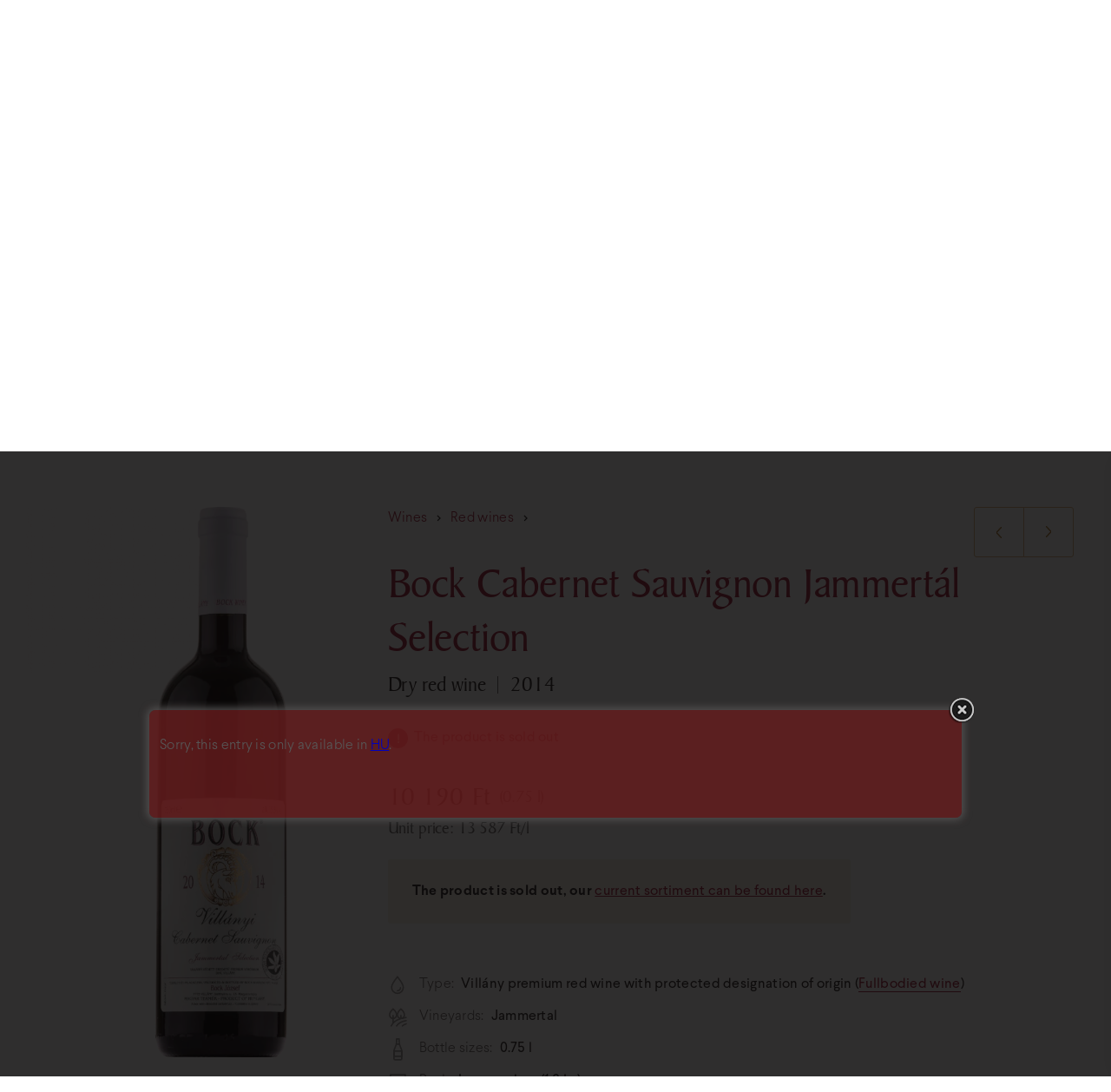

--- FILE ---
content_type: text/html; charset=UTF-8
request_url: https://webshop.bock.hu/en/termek/bock-villanyi-cabernet-sauvignon-jammertal-selection-2014/
body_size: 37482
content:
<!DOCTYPE html>
<html dir="ltr" lang="en-US" prefix="og: https://ogp.me/ns#">
<head>
    <script>
        window.dataLayer = window.dataLayer || [];
        function gtag(){
            dataLayer.push(arguments);
        }
        gtag('consent', 'default', {
            'ad_storage': 'denied',
            'ad_user_data': 'denied',
            'ad_personalization': 'denied',
            'analytics_storage': 'denied'
        });
    </script>
	<meta charset="UTF-8">
	<meta name="viewport" content="width=device-width, initial-scale=1">
	

<!-- MapPress Easy Google Maps Version:2.95.9PRO (https://www.mappresspro.com) -->
	<style>img:is([sizes="auto" i], [sizes^="auto," i]) { contain-intrinsic-size: 3000px 1500px }</style>
	
		<!-- All in One SEO Pro 4.9.3 - aioseo.com -->
		<title>Bock Cabernet Sauvignon Jammertál Selection 2014 | Bock Webshop</title>
	<meta name="description" content="A bor alapanyagát erős hozamkorlátozás mellett termett Cabernet Sauvignon adja a Jammertál dűlőből, amely csak kimagasló évjáratokban készül." />
	<meta name="robots" content="max-image-preview:large" />
	<link rel="canonical" href="https://webshop.bock.hu/en/termek/bock-villanyi-cabernet-sauvignon-jammertal-selection-2014/" />
	<meta name="generator" content="All in One SEO Pro (AIOSEO) 4.9.3" />
		<meta property="og:locale" content="en_US" />
		<meta property="og:site_name" content="Bock Webshop" />
		<meta property="og:type" content="article" />
		<meta property="og:title" content="Bock Cabernet Sauvignon Jammertál Selection 2014 | Bock Webshop" />
		<meta property="og:description" content="A bor alapanyagát erős hozamkorlátozás mellett termett Cabernet Sauvignon adja a Jammertál dűlőből, amely csak kimagasló évjáratokban készül." />
		<meta property="og:url" content="https://webshop.bock.hu/en/termek/bock-villanyi-cabernet-sauvignon-jammertal-selection-2014/" />
		<meta property="article:published_time" content="2019-04-30T07:53:45+00:00" />
		<meta property="article:modified_time" content="2021-11-11T14:53:03+00:00" />
		<meta name="twitter:card" content="summary" />
		<meta name="twitter:title" content="Bock Cabernet Sauvignon Jammertál Selection 2014 | Bock Webshop" />
		<meta name="twitter:description" content="A bor alapanyagát erős hozamkorlátozás mellett termett Cabernet Sauvignon adja a Jammertál dűlőből, amely csak kimagasló évjáratokban készül." />
		<!-- All in One SEO Pro -->


<!-- SEO Ultimate (http://www.seodesignsolutions.com/wordpress-seo/) -->
<!-- /SEO Ultimate -->

<style id='classic-theme-styles-inline-css' type='text/css'>
/*! This file is auto-generated */
.wp-block-button__link{color:#fff;background-color:#32373c;border-radius:9999px;box-shadow:none;text-decoration:none;padding:calc(.667em + 2px) calc(1.333em + 2px);font-size:1.125em}.wp-block-file__button{background:#32373c;color:#fff;text-decoration:none}
</style>
<link rel='stylesheet' id='aioseo/css/src/vue/standalone/blocks/table-of-contents/global.scss-css' href='https://webshop.bock.hu/wp-content/plugins/all-in-one-seo-pack-pro/dist/Pro/assets/css/table-of-contents/global.e90f6d47.css?ver=4.9.3' type='text/css' media='all' />
<link rel='stylesheet' id='aioseo/css/src/vue/standalone/blocks/pro/recipe/global.scss-css' href='https://webshop.bock.hu/wp-content/plugins/all-in-one-seo-pack-pro/dist/Pro/assets/css/recipe/global.67a3275f.css?ver=4.9.3' type='text/css' media='all' />
<link rel='stylesheet' id='aioseo/css/src/vue/standalone/blocks/pro/product/global.scss-css' href='https://webshop.bock.hu/wp-content/plugins/all-in-one-seo-pack-pro/dist/Pro/assets/css/product/global.61066cfb.css?ver=4.9.3' type='text/css' media='all' />
<link rel='stylesheet' id='wc-blocks-vendors-style-css' href='https://webshop.bock.hu/wp-content/plugins/woocommerce/packages/woocommerce-blocks/build/wc-blocks-vendors-style.css?ver=10.9.3' type='text/css' media='all' />
<link rel='stylesheet' id='wc-all-blocks-style-css' href='https://webshop.bock.hu/wp-content/plugins/woocommerce/packages/woocommerce-blocks/build/wc-all-blocks-style.css?ver=10.9.3' type='text/css' media='all' />
<link rel='stylesheet' id='titan-adminbar-styles-css' href='https://webshop.bock.hu/wp-content/plugins/anti-spam/assets/css/admin-bar.css?ver=7.4.0' type='text/css' media='all' />
<link rel='stylesheet' id='jquery-modal-css' href='https://webshop.bock.hu/wp-content/plugins/extra-fees-for-woocommerce/assets/css/jquery.modal.min.css?ver=6.1.0' type='text/css' media='all' />
<link rel='stylesheet' id='mappress-leaflet-css' href='https://webshop.bock.hu/wp-content/plugins/mappress-google-maps-for-wordpress/lib/leaflet/leaflet.css?ver=1.7.1' type='text/css' media='all' />
<link rel='stylesheet' id='theme.css-css' href='https://webshop.bock.hu/wp-content/plugins/popup-builder/public/css/theme.css?ver=4.4.2' type='text/css' media='all' />
<style id='woocommerce-inline-inline-css' type='text/css'>
.woocommerce form .form-row .required { visibility: visible; }
</style>
<link rel='stylesheet' id='style-css' href='https://webshop.bock.hu/wp-content/themes/bock2019/style.css?ver=2025.12.8_131300' type='text/css' media='all' />
<link rel='stylesheet' id='map-css' href='https://webshop.bock.hu/wp-content/themes/bock2019/map.css?ver=2025.7.30_114418' type='text/css' media='all' />
<link rel='stylesheet' id='ywpo-frontend-css' href='https://webshop.bock.hu/wp-content/plugins/yith-woocommerce-pre-order-premium/assets/css/ywpo-frontend.css?ver=3.7.0' type='text/css' media='all' />
<link rel='stylesheet' id='yith-wfbt-query-dialog-style-css' href='https://cdnjs.cloudflare.com/ajax/libs/jquery-modal/0.9.1/jquery.modal.min.css?ver=1.52.0' type='text/css' media='all' />
<link rel='stylesheet' id='yith-wfbt-style-css' href='https://webshop.bock.hu/wp-content/plugins/yith-woocommerce-frequently-bought-together-premium/assets/css/yith-wfbt.css?ver=1.52.0' type='text/css' media='all' />
<style id='yith-wfbt-style-inline-css' type='text/css'>

                .yith-wfbt-submit-block .yith-wfbt-submit-button{background: #222222;color: #ffffff;border-color: #222222;}
                .yith-wfbt-submit-block .yith-wfbt-submit-button:hover{background: #222222;color: #ffffff;border-color: #222222;}
                .yith-wfbt-form{background: #edeee9;}
</style>
<script type="text/template" id="tmpl-variation-template">
	<div class="woocommerce-variation-description">{{{ data.variation.variation_description }}}</div>
	<div class="woocommerce-variation-price">{{{ data.variation.price_html }}}</div>
	<div class="woocommerce-variation-availability">{{{ data.variation.availability_html }}}</div>
</script>
<script type="text/template" id="tmpl-unavailable-variation-template">
	<p>Sorry, this product is unavailable. Please choose a different combination.</p>
</script>
<script type="text/javascript" id="woocommerce-google-analytics-integration-gtag-js-after">
/* <![CDATA[ */
/* Google Analytics for WooCommerce (gtag.js) */
					window.dataLayer = window.dataLayer || [];
					function gtag(){dataLayer.push(arguments);}
					// Set up default consent state.
					for ( const mode of [{"analytics_storage":"denied","ad_storage":"denied","ad_user_data":"denied","ad_personalization":"denied","region":["AT","BE","BG","HR","CY","CZ","DK","EE","FI","FR","DE","GR","HU","IS","IE","IT","LV","LI","LT","LU","MT","NL","NO","PL","PT","RO","SK","SI","ES","SE","GB","CH"]}] || [] ) {
						gtag( "consent", "default", { "wait_for_update": 500, ...mode } );
					}
					gtag("js", new Date());
					gtag("set", "developer_id.dOGY3NW", true);
					gtag("config", "G-BCZJJFCCHG", {"track_404":false,"allow_google_signals":false,"logged_in":false,"linker":{"domains":[],"allow_incoming":false},"custom_map":{"dimension1":"logged_in"}});
/* ]]> */
</script>
<script type="text/javascript" src="https://webshop.bock.hu/wp-includes/js/jquery/jquery.min.js?ver=3.7.1" id="jquery-core-js"></script>
<script type="text/javascript" src="https://webshop.bock.hu/wp-includes/js/jquery/jquery-migrate.min.js?ver=3.4.1" id="jquery-migrate-js"></script>
<script type="text/javascript" id="Popup.js-js-before">
/* <![CDATA[ */
var sgpbPublicUrl = "https:\/\/webshop.bock.hu\/wp-content\/plugins\/popup-builder\/public\/";
var SGPB_JS_LOCALIZATION = {"imageSupportAlertMessage":"Only image files supported","pdfSupportAlertMessage":"Only pdf files supported","areYouSure":"Are you sure?","addButtonSpinner":"L","audioSupportAlertMessage":"Only audio files supported (e.g.: mp3, wav, m4a, ogg)","publishPopupBeforeElementor":"Please, publish the popup before starting to use Elementor with it!","publishPopupBeforeDivi":"Please, publish the popup before starting to use Divi Builder with it!","closeButtonAltText":"Close"};
/* ]]> */
</script>
<script type="text/javascript" src="https://webshop.bock.hu/wp-content/plugins/popup-builder/public/js/Popup.js?ver=4.4.2" id="Popup.js-js"></script>
<script type="text/javascript" src="https://webshop.bock.hu/wp-content/plugins/popup-builder/public/js/PopupConfig.js?ver=4.4.2" id="PopupConfig.js-js"></script>
<script type="text/javascript" id="PopupBuilder.js-js-before">
/* <![CDATA[ */
var SGPB_POPUP_PARAMS = {"popupTypeAgeRestriction":"ageRestriction","defaultThemeImages":{"1":"https:\/\/webshop.bock.hu\/wp-content\/plugins\/popup-builder\/public\/img\/theme_1\/close.png","2":"https:\/\/webshop.bock.hu\/wp-content\/plugins\/popup-builder\/public\/img\/theme_2\/close.png","3":"https:\/\/webshop.bock.hu\/wp-content\/plugins\/popup-builder\/public\/img\/theme_3\/close.png","5":"https:\/\/webshop.bock.hu\/wp-content\/plugins\/popup-builder\/public\/img\/theme_5\/close.png","6":"https:\/\/webshop.bock.hu\/wp-content\/plugins\/popup-builder\/public\/img\/theme_6\/close.png"},"homePageUrl":"https:\/\/webshop.bock.hu\/en\/","isPreview":false,"convertedIdsReverse":[],"dontShowPopupExpireTime":365,"conditionalJsClasses":[],"disableAnalyticsGeneral":"0"};
var SGPB_JS_PACKAGES = {"packages":{"current":1,"free":1,"silver":2,"gold":3,"platinum":4},"extensions":{"geo-targeting":false,"advanced-closing":false}};
var SGPB_JS_PARAMS = {"ajaxUrl":"https:\/\/webshop.bock.hu\/wp-admin\/admin-ajax.php","nonce":"7b6a4cfb56"};
/* ]]> */
</script>
<script type="text/javascript" src="https://webshop.bock.hu/wp-content/plugins/popup-builder/public/js/PopupBuilder.js?ver=4.4.2" id="PopupBuilder.js-js"></script>
<script type="text/javascript" src="https://webshop.bock.hu/wp-content/plugins/extra-fees-for-woocommerce/assets/js/jquery.modal.min.js?ver=6.1.0" id="jquery-modal-js"></script>
<script type="text/javascript" id="efw-frontend-script-js-extra">
/* <![CDATA[ */
var efw_frontend_param = {"fee_nonce":"34b415ef05","fee_desc_rule_popup_nonce":"8a67e44fcc","is_enabled":"yes","is_gateway_fee_enabled":"yes","is_checkout":"","is_product":"1","ajaxurl":"https:\/\/webshop.bock.hu\/wp-admin\/admin-ajax.php","fee_desc_popup_nonce":"9b62d7321d","fee_gateway_desc_popup_nonce":"b369fdc7d9","fee_order_desc_popup_nonce":"1585234b3a","fee_shipping_desc_popup_nonce":"64952d1451"};
/* ]]> */
</script>
<script type="text/javascript" src="https://webshop.bock.hu/wp-content/plugins/extra-fees-for-woocommerce/assets/js/frontend/frontend.js?ver=6.1.0" id="efw-frontend-script-js"></script>
	<style>
body.consent_modal_open{overflow:hidden;height:100vh}#bh_choices{--modal-mask: rgba(0, 0, 0, .4);--modal-shadow: 0 0 20px rgba(0, 0, 0, .4);--modal-max-width-page1: 800px;--modal-max-width-page2: 1100px;--modal-max-height: 100vh;--modal-text-color: black;--disabled-color: darkgray;--padding: 24px;--gap: 12px;--base-size: 16px;--heading-size: calc(var(--base-size) + 5px);--label-size: calc(var(--base-size) + 2px);--primary-bg-color: olive;--primary-color: white;--secondary-bg-color: #f2f4f8;--secondary-color: #2e3138;--link-color: var(--primary-bg-color,olive);width:-moz-fit-content;width:fit-content;max-height:var(--modal-max-height, 100vh);padding:0;box-shadow:var(--modal-shadow, 0 0 20px rgba(0, 0, 0, 0.4));font-size:var(--base-size, 16px);color:var(--modal-text-color, black);border:0;margin:auto}#bh_choices::backdrop{background-color:var(--modal-mask, rgba(0, 0, 0, 0.2))}#bh_choices .page{display:none}#bh_choices .page.active{display:flex;flex-flow:row wrap;align-content:flex-start;justify-content:flex-start;row-gap:var(--gap, 12px);-moz-column-gap:var(--gap, 12px);column-gap:var(--gap, 12px);padding:var(--padding, 24px)}#bh_choices .page#bh_consent_page1{max-width:var(--modal-max-width-page1, 800px)}#bh_choices .page#bh_consent_page2{max-width:var(--modal-max-width-page2, 1100px)}#bh_choices b,#bh_choices label{margin:0;padding:0}#bh_choices b.site-heading{flex:1 1 100%}#bh_choices b.page-heading{font-size:var(--heading-size, 24px);line-height:1.1}#bh_choices label{cursor:pointer;line-height:25px;font-size:var(--label-size, 18px);font-weight:500}#bh_choices input[disabled]+label{cursor:not-allowed}#bh_choices p{line-height:1.5;flex:1 1 100%}#bh_choices p a{color:var(--link-color, olive)}#bh_choices p a:focus{outline:none}#bh_choices p a:hover{color:var(--link-hv-color, green)}#bh_choices .row{display:flex;flex-flow:row nowrap;gap:8px;align-items:center}#bh_choices .consent-id{border-top:1px solid #dee1e8;padding-top:var(--gap, 12px)}#bh_choices .row{padding-top:var(--gap, 12px)}#bh_choices p:last-of-type{padding-bottom:var(--gap, 12px)}#bh_choices input[type=checkbox]{-webkit-appearance:none;-moz-appearance:none;position:relative;width:25px;min-width:25px;height:25px;border:3px solid var(--modal-text-color, black);margin:0;background:#fff;cursor:pointer}#bh_choices input[type=checkbox]:focus{outline-offset:2px;outline:0}#bh_choices input[type=checkbox]:after{content:"";opacity:0;display:block;left:5px;top:2px;position:absolute;width:7px;height:13px;border:3px solid var(--modal-text-color, black);border-top:0;border-left:0;transform:rotate(30deg);box-sizing:border-box}#bh_choices input[type=checkbox][disabled],#bh_choices input[type=checkbox][disabled]:after{border-color:var(--disabled-color, darkgray);opacity:1;cursor:not-allowed}#bh_choices input[type=checkbox]:checked{color:var(--modal-text-color, black)}#bh_choices input[type=checkbox]:checked:after{opacity:1}#bh_choices .button{outline:0 !important;font-weight:700;min-width:260px;max-width:none;text-align:center;text-decoration:none !important;padding:8px 0;background-color:var(--secondary-bg-color, black);color:var(--secondary-color, black);border:2px solid #dee1e8;border-radius:4px;flex:1 1 calc(50% - 16px);cursor:pointer}#bh_choices .button:hover{background-color:var(--secondary-color, black);color:var(--secondary-bg-color, black);border:2px solid var(--secondary-color, black)}#bh_choices .button.primary{background-color:var(--primary-bg-color, olive);border-color:var(--primary-bg-color, olive);color:var(--primary-color, white)}#bh_choices .button.primary:hover{background-color:var(--primary-color, black);color:var(--primary-bg-color, black);border:2px solid var(--primary-bg-color, black)}#bh_choices .button,#bh_choices a,#bh_choices input[type=checkbox]:after,#bh_choices #bh_choices{transition:all .25s ease-in-out}@media screen and (max-width: 1024px){#bh_choices{margin:auto 12px 12px;max-width:calc(100vw - 24px);max-height:calc(100vh - 24px);max-height:calc(100dvh - 24px);-webkit-overflow-scrolling:touch}#bh_choices .page.active{box-sizing:border-box;width:100%}}@media screen and (min-width: 541px){#bh_choices .primary{order:1}}/*# sourceMappingURL=bh-cookie-consent.css.map */#bh_choices{
	--modal-mask: rgba(255, 255, 255, .9);
    --modal-shadow: 0 2px 24px 0 rgba(0, 0, 0, 0.06);
	--primary-bg-color: #A02842;
	--primary-color: #ffffff;
	--link-color: #A02842;
	--link-hv-color: #CD3253;
	--modal-text-color: #6D6D6D;
	font-family: 'Larsseit';
    font-weight: 300;
}
#bh_choices .button{
	line-height: 32px;
	font-family: 'BakerSignet';
    font-weight: 500;
    font-size: 18px;
	border-color: #F8F3EB;
	background-color: #F8F3EB;
	color: #B18139;
}
#bh_choices .button:hover{
	border-color: #EEE4D3;
	background-color: #EEE4D3;
	color: #CD3253;
}
#bh_choices .button.primary:hover{
	border-color: #CD3253;
	background-color: #CD3253;
	color: #fff;
}
#bh_choices label,
#bh_choices b{
	font-weight:bold;
}

#bh_choices .page-heading{
	color: #2B2B2B;
	font-family: 'BakerSignet';
	font-weight: 400;
}
#bh_choices p{margin:0}
#bh_choices p a:hover{
	color:#cda956
}
	</style>

    <style>
    .babelhal_imprint_block{display:grid!important;grid-template-columns: auto 1fr;column-gap:24px;row-gap:4px;width:fit-content;max-width:750px;line-height:1.5!important}
    .babelhal_imprint_block br{display: none!important}
    .babelhal_imprint_block_list_before_marker_title ul li::before{top: var(--marker_top_title,9px) !important;} 
    .babelhal_imprint_block_list_before_marker ul li::before{top: var(--marker_top,17px) !important;} 
    .babelhal_imprint_block ul li .babelhal_imprint_block__value + ul li{padding-bottom:0px!important;padding-top:0px!important;margin-top:8px !important;}
    .babelhal_imprint_block ul{margin-top:0px;margin-bottom:0px}
    .babelhal_imprint_block + .babelhal_imprint_block{margin-top:8px}
    .babelhal_imprint_block__label{}
    .babelhal_imprint_block__value{opacity:.8;}
    .babelhal_imprint_block__value--only{grid-column: 1/-1; opacity: 1;}
    .babelhal_imprint_block__value--only strong{font-size: inherit}
    .babelhal_imprint_block__value--highlighted{padding: 16px 24px 16px 72px;margin-top: 12px; margin-bottom: 0px; position: relative; background-position: 16px 16px;background-repeat: no-repeat;background-size: 44px;color: #27577d;border-radius: 8px;background-color: #FFF9D9;background-image:url("[data-uri]")}
    .babelhal_imprint_block__value--highlighted-2{padding: 16px 24px 16px 72px;margin-top: 12px; margin-bottom: 12px; position: relative; background-position: 16px 16px;background-repeat: no-repeat;background-size: 44px;color: #27577d;border-radius: 8px;background-color: #EEFAFD;background-image:url("[data-uri]")}
    .babelhal_imprint_block__value--highlighted-2::before{content:"";width:20px;height:10px;background-color:#EEFAFD;clip-path:polygon(0 100%, 50% 0, 100% 100%);position:absolute;top:-10px;left:30px;}
    @media screen and (max-width: 480px){
        .babelhal_imprint_block{row-gap:8px;}
    }
    .unique_email{display:inline-block;width:100%;white-space:nowrap;overflow:hidden;text-overflow:ellipsis;}
    .registered_sign{display:inline-block;transform:scale(1.6);transform-origin:bottom left;line-height:0;}
    </style><meta name="format-detection" content="telephone=no">
<meta name="generator" content="Site Kit by Google 1.170.0" /><link hreflang="hu" href="https://webshop.bock.hu/termek/bock-villanyi-cabernet-sauvignon-jammertal-selection-2014/" rel="alternate" />
<link hreflang="de" href="https://webshop.bock.hu/de/termek/bock-villanyi-cabernet-sauvignon-jammertal-selection-2014/" rel="alternate" />
<link hreflang="en" href="https://webshop.bock.hu/en/termek/bock-villanyi-cabernet-sauvignon-jammertal-selection-2014/" rel="alternate" />
<link hreflang="x-default" href="https://webshop.bock.hu/termek/bock-villanyi-cabernet-sauvignon-jammertal-selection-2014/" rel="alternate" />
<meta name="generator" content="qTranslate-XT 3.16.0.dev.0" />
	<style>
		.hidden-fields-container{
			display: none;
		}
		.wpcf7-spinner {
			visibility: hidden;
			display: inline-block;
			background-color: #23282d; /* Dark Gray 800 */
			opacity: 0.75;
			width: 24px;
			height: 24px;
			border: none;
			border-radius: 100%;
			padding: 0;
			margin: 0 24px;
			position: relative;
		}
		form.submitting .wpcf7-spinner {
			visibility: visible;
		}
		.wpcf7-spinner::before {
			content: '';
			position: absolute;
			background-color: #fbfbfc; /* Light Gray 100 */
			top: 4px;
			left: 4px;
			width: 6px;
			height: 6px;
			border: none;
			border-radius: 100%;
			transform-origin: 8px 8px;
			animation-name: spin;
			animation-duration: 1000ms;
			animation-timing-function: linear;
			animation-iteration-count: infinite;
		}
		@media (prefers-reduced-motion: reduce) {
			.wpcf7-spinner::before {
				animation-name: blink;
				animation-duration: 2000ms;
			}
		}
		@keyframes spin {
			from {
				transform: rotate(0deg);
			}
			to {
				transform: rotate(360deg);
			}
		}
		@keyframes blink {
			from {
				opacity: 0;
			}
			50% {
				opacity: 1;
			}
			to {
				opacity: 0;
			}
		}
	</style>
		<noscript><style>.woocommerce-product-gallery{ opacity: 1 !important; }</style></noscript>
	<!-- Facebook Pixel Code -->
<script>
  !function(f,b,e,v,n,t,s)
  {if(f.fbq)return;n=f.fbq=function(){n.callMethod?
  n.callMethod.apply(n,arguments):n.queue.push(arguments)};
  if(!f._fbq)f._fbq=n;n.push=n;n.loaded=!0;n.version='2.0';
  n.queue=[];t=b.createElement(e);t.async=!0;
  t.src=v;s=b.getElementsByTagName(e)[0];
  s.parentNode.insertBefore(t,s)}(window, document,'script',
  'https://connect.facebook.net/en_US/fbevents.js');
  fbq('init', '1871750679629179');
  fbq('track', 'PageView');
</script>
<!-- End Facebook Pixel Code -->
	<!-- Global site tag (gtag.js) - Google Analytics -->
	<script async src="https://www.googletagmanager.com/gtag/js?id=G-BCZJJFCCHG"></script>
	<script>
		window.dataLayer = window.dataLayer || [];
		function gtag(){dataLayer.push(arguments);}
		gtag('js', new Date());
		gtag('config', 'G-BCZJJFCCHG'); // GA4
		gtag('config', 'AW-787489587', {"allow_enhanced_conversions": true}); // ADs
	</script>
	<style>
		.is_hello-szeptember .products .product_tag-szeptember .onsale,
		.is_hello-szeptember.szeptember .msnry_item_first + .onsale{
			display: none;
		}
		.is_hello-szeptember:not(.page-template-hello-szeptember-listazo) .products .product_tag-szeptember .woocommerce-loop-product__link:before{
			content:"";width:118px;height:86px;position:absolute;left:-16px;top:24px;display:block;pointer-events:none;background:url(/wp-content/themes/bock2019/images/szeptember/szeptember-badge.svg);
		}
		.is_hello-szeptember.szeptember .msnry_item_first:before{
			content:"";width:118px;height:86px;background-size:contain;position:absolute;left:-16px;top:24px;display:block;pointer-events:none;background:url(/wp-content/themes/bock2019/images/szeptember/szeptember-badge.svg) 0 0 no-repeat;background-size:100%;
		}
		.slide:not([data-href=""]){
			cursor: pointer;
		}
	</style>
</head>

<body class="wp-singular product-template-default single single-product postid-4052 wp-theme-bock2019 theme-bock2019 woocommerce woocommerce-page woocommerce-no-js keszleten blog4">
<dialog id="bh_choices" data-cookiename="bh-consent" data-cookiedomain="" data-cookieyes="" data-urlparam="bh-save-consent" data-expiredays="365" data-class="bh-show-consent-banner" data-error="Could not save consent." data-isbot="no">
<div id="bh_consent_page1" class="page active">
<b class="site-heading">Bock Webshop</b>
<b class="page-heading">We use cookies on our website</b>
<p>Our website uses cookies for the best possible user experience and safe operation.</p>
<p><b>The protection of your data is important to us!</b></p>
<p>By clicking the “Allow all” button, you consent to the use of all cookies in accordance with the <a target="_blank" href="https://webshop.bock.hu/en/adatvedelem/">data management policy</a>.</p>
<a href="#" class="button primary" id="bh_allow_all1">Allow all</a><a href="#" class="button" id="bh_set_details">Customize permissions</a></div>
<div id="bh_consent_page2" class="page">
<b class="site-heading">Bock Webshop</b>
<b class="page-heading">Customize permissions</b><p class="consent-heading">You can change the settings for each cookie category below:</p><div class="row"><input type="checkbox" id="bh_necessary" checked disabled>
<label for="bh_necessary">Allow necessary cookies (always active)</label>
</div><p><b>Necessary cookies</b> help make a website usable by enabling basic functions like page navigation and access to secure areas of the website. The website cannot function properly without these cookies.</p>
<div class="row"><input type="checkbox" id="bh_statistics">
<label for="bh_statistics">Allow statistic cookies</label>
</div><p><b>Statistic cookies</b> help website owners to understand how visitors interact with websites by collecting and reporting information anonymously. <a href="https://business.safety.google/privacy/" rel="noopener" target="_blank">Google privacy statement</a></p>
<div class="row"><input type="checkbox" id="bh_marketing">
<label for="bh_marketing">Allow marketing cookies</label>
</div><p><b>Marketing cookies</b> are used to track visitors across websites. The intention is to display ads that are relevant and engaging for the individual user and thereby more valuable for publishers and third party advertisers.</p>
<div class="row"><input type="checkbox" id="bh_allother">
<label for="bh_allother">Allow all other cookies</label>
</div><p>All other cookies not classified in the above categories that the website and the services running on it want to use.</p>
<p class="consent-id"><b>Consent id:</b> <span id="bh_consent_id"></span></p>
<a href="#" class="button primary" id="bh_allow_all2">Allow all</a><a href="#" class="button" id="bh_allow_selection">Save settings</a></div>
</dialog>
<script>
// süti beállítások mentésének kezelése

var BHCC = {};
BHCC.isOpen = false;
BHCC.cookieYesCookieName = 'cookieyes-consent';
BHCC.consent = {
	'given': false,
	'consent_id': '',
	'statistic': false,
	'marketing': false,
	'other': false
};


// base64 encode current time (microsecond accuracy)
BHCC.createConsentId = function () {
	return btoa(new Date().getTime());
};


// adatok küldése POST módszerrel
BHCC.doPostRequest = async function (url, data) {
	try {
		const response = await fetch(url, { method: 'POST', cache: 'no-cache', 'body': data });
		return response;
	}
	catch (error) {
		console.log(error);
	}
	return false;
};


BHCC.disableButtons = function () {
	document.getElementById('bh_allow_all1').disabled = true;
	document.getElementById('bh_set_details').disabled = true;
	document.getElementById('bh_allow_all2').disabled = true;
	document.getElementById('bh_allow_selection').disabled = true;
};


BHCC.enableButtons = function () {
	document.getElementById('bh_allow_all1').disabled = false;
	document.getElementById('bh_set_details').disabled = false;
	document.getElementById('bh_allow_all2').disabled = false;
	document.getElementById('bh_allow_selection').disabled = false;
};


BHCC.onSaveFailed = function () {
	alert(document.getElementById('bh_choices').dataset['error']);
	BHCC.enableButtons();
};


// mentést kiváltó gombra történt kattintás
BHCC.buttonClicked = function (e) {
	e.preventDefault();
	const buttonNodeId = e.target.id;
	console.log('hozzájárulás mentés kattintás, gomb: ' + buttonNodeId);
	BHCC.disableButtons();
	const urlParam = document.getElementById('bh_choices').dataset['urlparam'];
	const queryParams = new URLSearchParams(window.location.search);
	queryParams.set(urlParam, '');
	const url = location.protocol + '//' + location.host + location.pathname + '?' + queryParams.toString();
	const consent_id = document.getElementById('bh_consent_id').innerText;
	var statistics = (document.getElementById('bh_statistics').checked ? 1 : 0);
	var marketing = (document.getElementById('bh_marketing').checked ? 1 : 0);
	var other = (document.getElementById('bh_allother').checked ? 1 : 0);
	var lang_code = (document.documentElement.getAttribute('lang') || 'hu').substr(0, 2);
	if ('bh_allow_all1' === buttonNodeId || 'bh_allow_all2' === buttonNodeId) {
		statistics = 1;
		marketing = 1;
		other = 1;
		document.getElementById('bh_statistics').checked = true;
		document.getElementById('bh_marketing').checked = true;
		document.getElementById('bh_allother').checked = true;
	}
	const formData = new FormData();
	formData.append('consent_id', consent_id);
	formData.append('statistic', statistics);
	formData.append('marketing', marketing);
	formData.append('other', other);
	formData.append('lang_code', lang_code);
	const urlSearchParams = new URLSearchParams(formData);
	const promise = BHCC.doPostRequest(url, urlSearchParams);
	promise.then(function (response) {
		if (response?.ok) {
			// új süti érték beállítása
			urlSearchParams.delete('lang_code');
			urlSearchParams.append('created', new Date().toISOString());
			BHCC.setOurCookie(urlSearchParams.toString());
			// hozzájárulás adatok átadása a Google mérőkódnak
			BHCC.updateConsentForGoogle();
			// banner elrejtése
			BHCC.closeBanner();
		} else {
			BHCC.onSaveFailed();
		}
	}).catch(function (error) {
		console.warn(error.message);
		BHCC.onSaveFailed();
	});
};


BHCC.setCookie = function (cookieName, cookieValue) {
	const cookieDomain = document.getElementById('bh_choices').dataset['cookiedomain'];
	const expireDays = document.getElementById('bh_choices').dataset['expiredays'];
	// süti összerakása
	var cookieStr = cookieName + '=' + cookieValue;
	if (cookieDomain) {
		cookieStr += '; domain=' + cookieDomain;
		// régi sütit töröljük
		document.cookie = cookieName + "=;path=/;expires=Thu, 01 Jan 1970 00:00:01 GMT";
	}
	cookieStr += '; path=/';
	cookieStr += '; max-age=' + (expireDays * 60 * 60 * 24);
	// itt lehetne a HttpOnly, de azt csak a szerver oldal állíthatja be, és akkor js oldalon nem lehetne módosítani
	cookieStr += '; secure'; // csak HTTPS protokol esetén legyen küldve
	cookieStr += '; samesite=Lax'; // fontos: külső domain forrás miatt nem lehet Strict
	document.cookie = cookieStr;
};


BHCC.setOurCookie = function (cookieValue) {
	const cookieName = document.getElementById('bh_choices').dataset['cookiename'];
	BHCC.setCookie(cookieName, cookieValue);
	BHCC.readConsentFromCookie();
	if (document.getElementById('bh_choices').dataset['cookieyes']) {
		BHCC.setCookieYesCookie();
	}
};


BHCC.setCookieYesCookie = function () {
	var urlSearchParams = new URLSearchParams();
	urlSearchParams.append('consentid', BHCC.consent.consent_id);
	urlSearchParams.append('consent', 'yes'); // alapértelmezetten van hozzájárulás a mentésnél
	urlSearchParams.append('action', 'yes');
	urlSearchParams.append('necessary', 'yes'); // erről nem lehet nyilatkozni, mindig yes
	urlSearchParams.append('functional', BHCC.consent.other ? 'yes' : 'no');
	urlSearchParams.append('analytics', BHCC.consent.statistic ? 'yes' : 'no');
	urlSearchParams.append('performance', BHCC.consent.statistic ? 'yes' : 'no');
	urlSearchParams.append('advertisement', BHCC.consent.marketing ? 'yes' : 'no');
	urlSearchParams.append('lastRenewedDate', new Date().valueOf());
	BHCC.setCookie(BHCC.cookieYesCookieName, urlSearchParams.toString().replaceAll('=', ':').replaceAll('&', ','));
}


BHCC.readCookie = function (cookieName) {
	var matches = document.cookie.match('(^|;) ?' + cookieName + '=([^;]*)(;|$)');
	return (matches ? matches[2] : null);
}


BHCC.readConsentFromCookie = function () {
	const cookieName = document.getElementById('bh_choices').dataset['cookiename'];
	var value = BHCC.readCookie(cookieName);
	BHCC.consent.given = false;
	BHCC.consent.statistic = false;
	BHCC.consent.marketing = false;
	BHCC.consent.created = null;
	if (value) {
		BHCC.consent.given = true;
		const queryParams = new URLSearchParams(value);
		BHCC.consent.consent_id = queryParams.get('consent_id');
		if ('1' === queryParams.get('statistic')) {
			BHCC.consent.statistic = true;
		}
		if ('1' === queryParams.get('marketing')) {
			BHCC.consent.marketing = true;
		}
		if ('1' === queryParams.get('other')) {
			BHCC.consent.other = true;
		}
		if (queryParams.get('created')) {
			BHCC.consent.created = queryParams.get('created');
		}
		// ha a PHP nem tudta felismerni a sütiben a hozzájárulás azonosítót, de van, akkor betesszük a dom-ba
		// Ez olyankor fordul elő, ha külső helyről (pl webmail link) nyitjuk meg a weboldalt.
		if (!document.getElementById('bh_consent_id').innerText && queryParams.get('consent_id')) {
			document.getElementById('bh_consent_id').innerText = queryParams.get('consent_id');
		}
	}
	// Ha kell CookieYes süti és még nincs, akkor létrehozzuk
	if (document.getElementById('bh_choices').dataset['cookieyes'] && BHCC.readCookie(BHCC.cookieYesCookieName) === null) {
		BHCC.setCookieYesCookie();
	}
};


BHCC.moveConsentCookie = function () {
	// ha van már sütink, és egyedi süti domaint használunk, akkor átmásoljuk a süti értékét az új domain alá:
	// a régi sütit töröljük, az újat a már beolvasott beállítások alapján összerakjuk
	const cookieDomain = document.getElementById('bh_choices').dataset['cookiedomain'];
	const cookieHasNoDate = !BHCC.consent.created;
	if (!(BHCC.consent.given && (cookieDomain || cookieHasNoDate))) {
		return;
	}
	var urlSearchParams = new URLSearchParams();
	urlSearchParams.append('consent_id', BHCC.consent.consent_id);
	urlSearchParams.append('statistic', BHCC.consent.statistic ? '1' : '0');
	urlSearchParams.append('marketing', BHCC.consent.marketing ? '1' : '0');
	urlSearchParams.append('other', BHCC.consent.other ? '1' : '0');
	urlSearchParams.append('created', new Date().toISOString());
	BHCC.setOurCookie(urlSearchParams.toString());
};


BHCC.updateConsentForGoogle = function () {
	gtag('consent', 'update', {
		'ad_storage': (BHCC.consent.marketing ? 'granted' : 'denied'),
		'ad_user_data': (BHCC.consent.marketing ? 'granted' : 'denied'),
		'ad_personalization': (BHCC.consent.marketing ? 'granted' : 'denied'),
		'analytics_storage': (BHCC.consent.statistic ? 'granted' : 'denied' ),
	});
	if (!BHCC.consent.marketing || !BHCC.consent.statistic) {
		gtag('set', 'url_passthrough', true);
	}
};


BHCC.openBanner = function () {
	console.log('hozzájárulás banner megnyitása');
	BHCC.isOpen = true;
	document.getElementById('bh_choices').showModal();
	document.getElementById('bh_choices').scrollTop = 0;
	document.body.classList.add('consent_modal_open');
};


BHCC.closeBanner = function () {
	BHCC.isOpen = false;
	document.getElementById('bh_choices').close();
	document.body.classList.remove('consent_modal_open');
};


// gombok kezelése - 1. oldal
document.getElementById('bh_allow_all1').addEventListener('click', BHCC.buttonClicked, false);
document.getElementById('bh_set_details').addEventListener('click', function (e) {
	e.preventDefault();
	document.getElementById('bh_consent_page1').classList.remove('active');
	document.getElementById('bh_consent_page2').classList.add('active');
	document.getElementById('bh_choices').scrollTop = 0;
}, false);
// gombok kezelése - 2. oldal
document.getElementById('bh_allow_all2').addEventListener('click', BHCC.buttonClicked, false);
document.getElementById('bh_allow_selection').addEventListener('click', BHCC.buttonClicked, false);
// süti olvasása, ha van
BHCC.readConsentFromCookie();
// süti domain módostása nem üres érték esetén
BHCC.moveConsentCookie();
// ha még nincs hozzájárulás azonosító, akkor most létrehozzuk és megnyitjuk a bannert
if (!document.getElementById('bh_consent_id').innerText) {
	document.getElementById('bh_consent_id').innerText = BHCC.createConsentId();
	BHCC.openBanner();
}
// Esc-re ne záródjon be a modális ablak
document.addEventListener('keydown', function (e) {
	if ('Escape' === e.key && BHCC.isOpen) {
		e.preventDefault();
	}
});
// on document ready
document.addEventListener("DOMContentLoaded", function() {
	// süti beállítás banner felnyitása adott class-ra kattintás esetén
	const changeClassName = document.getElementById('bh_choices').dataset['class'];
	var nodes = document.querySelectorAll('.' + changeClassName);
	nodes.forEach(function (node) {
		node.addEventListener('click', function (e) {
			e.preventDefault();
			BHCC.openBanner();
		}, false)
	});
});

</script>
<section class="headerbar"><div class="inner"><div id="qtranslate-2" class="headerwidget qtranxs_widget">
<ul class="language-chooser language-chooser-custom qtranxs_language_chooser" id="qtranslate-2-chooser">
<li class="language-chooser-item language-chooser-item-hu"><a href="https://webshop.bock.hu/hu/termek/bock-villanyi-cabernet-sauvignon-jammertal-selection-2014/" title="HU (hu)">hu</a></li>
<li class="language-chooser-item language-chooser-item-de"><a href="https://webshop.bock.hu/de/termek/bock-villanyi-cabernet-sauvignon-jammertal-selection-2014/" title="DE (de)">de</a></li>
<li class="language-chooser-item language-chooser-item-en active"><a href="https://webshop.bock.hu/en/termek/bock-villanyi-cabernet-sauvignon-jammertal-selection-2014/" title="EN (en)">en</a></li>
</ul><div class="qtranxs_widget_end"></div>
</div><div id="translatable_text-5" class="headerwidget widget_translatable_text">Delivery to all over the country</div></div></section>	<header>
		<div class="inner">
<a href="/" class="logo" title="Bock Webshop"></a>
			<nav>
				<ul id="menu-fomenu" class="menu"><li id="menu-item-1564" class="menu-item menu-item-type-taxonomy menu-item-object-product_cat current-product-ancestor menu-item-has-children menu-item-1564"><a href="https://webshop.bock.hu/en/borok/">Wines</a>
<ul class="sub-menu">
	<li id="menu-item-1565" class="menu-item menu-item-type-taxonomy menu-item-object-product_cat current-product-ancestor current-menu-parent current-product-parent menu-item-1565"><a href="https://webshop.bock.hu/en/borok/vorosborok/">Red wines</a></li>
	<li id="menu-item-1566" class="menu-item menu-item-type-taxonomy menu-item-object-product_cat menu-item-1566"><a href="https://webshop.bock.hu/en/borok/feherborok/">White wines</a></li>
	<li id="menu-item-1567" class="menu-item menu-item-type-taxonomy menu-item-object-product_cat menu-item-1567"><a href="https://webshop.bock.hu/en/borok/rose-borok/">Rosé wines</a></li>
	<li id="menu-item-2786" class="menu-item menu-item-type-taxonomy menu-item-object-product_cat menu-item-2786"><a href="https://webshop.bock.hu/en/borok/gyongyozo-borok-es-pezsgok/">Sparkling and effervescent wines</a></li>
</ul>
</li>
<li id="menu-item-1568" class="menu-item menu-item-type-taxonomy menu-item-object-product_cat menu-item-1568"><a href="https://webshop.bock.hu/en/borvalogatasok/">Selection wines</a></li>
<li id="menu-item-1569" class="menu-item menu-item-type-taxonomy menu-item-object-product_cat menu-item-1569"><a href="https://webshop.bock.hu/en/palinkak/">Pálinkas</a></li>
<li id="menu-item-3961" class="menu-item menu-item-type-taxonomy menu-item-object-product_cat menu-item-3961"><a href="https://webshop.bock.hu/en/szolomag-termekek/">Grape-seed products</a></li>
<li id="menu-item-3964" class="menu-item menu-item-type-taxonomy menu-item-object-product_cat menu-item-3964"><a href="https://webshop.bock.hu/en/szolomag-termekek/kozmetikumok/">Cosmetics</a></li>
<li id="menu-item-1570" class="menu-item menu-item-type-taxonomy menu-item-object-product_cat menu-item-1570"><a href="https://webshop.bock.hu/en/ajandektargyak/">Gifts</a></li>
</ul>			</nav>
			<div data-block-name="yith/search-block" data-size="sm" class="wp-block-yith-search-block alignwide "><div data-block-name="yith/input-block" data-button-border-radius="{&quot;topLeft&quot;:&quot;20px&quot;,&quot;topRight&quot;:&quot;20px&quot;,&quot;bottomLeft&quot;:&quot;20px&quot;,&quot;bottomRight&quot;:&quot;20px&quot;}" data-button-label="Search" data-icon-type="icon-right" data-input-bg-color="#fff" data-input-bg-focus-color="#fff" data-input-border-color="rgb(216, 216, 216)" data-input-border-focus-color="rgb(124, 124, 124)" data-input-border-radius="{&quot;topLeft&quot;:&quot;20px&quot;,&quot;topRight&quot;:&quot;20px&quot;,&quot;bottomLeft&quot;:&quot;20px&quot;,&quot;bottomRight&quot;:&quot;20px&quot;}" data-input-border-size="{&quot;topLeft&quot;:&quot;1px&quot;,&quot;topRight&quot;:&quot;1px&quot;,&quot;bottomLeft&quot;:&quot;1px&quot;,&quot;bottomRight&quot;:&quot;1px&quot;}" data-input-text-color="rgb(136, 136, 136)" data-placeholder-text-color="rgb(87, 87, 87)" data-placeholder="Search among the products" data-submit-bg-color="#fff" data-submit-bg-hover-color="#fff" data-submit-border-color="#fff" data-submit-border-hover-color="#fff" data-submit-content-color="#DCDCDC" data-submit-content-hover-color="rgb(136, 136, 136)" data-submit-style="icon" class="wp-block-yith-input-block"></div><div data-block-name="yith/filled-block" class="wp-block-yith-filled-block"><hr class="wp-block-separator alignwide has-text-color has-alpha-channel-opacity has-background is-style-wide ywcas-separator" style="margin-top:10px;margin-bottom:10px;background-color:#9797972e;color:#9797972e"/><div data-block-name="yith/product-results-block" data-hide-featured-if-on-sale="true" data-image-position="left" data-image-size="50" data-layout="list" data-limit-summary="false" data-max-results-to-show="3" data-no-results="No results" data-price-label="" data-product-name-color="#2b2b2b" data-show-add-to-cart="false" data-show-categories="false" data-show-featured-badge="false" data-show-image="true" data-show-name="true" data-show-out-of-stock-badge="false" data-show-price="true" data-show-s-k-u="false" data-show-sale-badge="true" data-show-stock="false" data-show-summary="false" data-show-view-all-text="View all" data-show-view-all="true" data-summary-max-word="10" class="wp-block-yith-product-results-block"></div><div data-block-name="yith/related-posts-block" data-enabled-page="false" data-enabled-post="false" data-max-posts-related="3" data-related-posts-heading="Related content" class="wp-block-yith-related-posts-block"></div></div><div data-block-name="yith/empty-block" class="wp-block-yith-empty-block"><div data-block-name="yith/history-block" data-history-heading="Latest searches" data-max-history-results="3" class="wp-block-yith-history-block"></div><div data-block-name="yith/popular-block" data-max-popular-results="3" data-popular-heading="Trending" class="wp-block-yith-popular-block"></div></div></div><span class="menu">Menu</span>			
		</div>
		<span class="close"></span>
	</header>
	<a class="cart-contents" href="#kosar" title="View your shopping cart"><span class="cart-contents-count">0</span></a>
	<div id="primary" class="content-area"><main id="main" class="site-main" role="main">
					
			<section class="header woocommerce-products-header vorosborok"><span class="woocommerce-products-header__title page-title">Red wines</span></section><section class="product_stripe"><div class="inner"><span class="product_data"><span class="title">Bock Cabernet Sauvignon Jammertál Selection</span><span class="meta">dry red wine<span class="sep"></span>2014<span class="sep"></span><span class="woocommerce-Price-amount amount"><bdi>10 190&nbsp;<span class="woocommerce-Price-currencySymbol">&#70;&#116;</span></bdi></span><span>(0.75 l)</span></span></span><span class="redbutton">Add to cart</span></div></section><div class="woocommerce-notices-wrapper"></div><div class="inner flex">
	<div id="product-4052" class="article product type-product post-4052 status-publish first outofstock product_cat-vorosborok product_tag-keszleten has-post-thumbnail taxable shipping-taxable purchasable product-type-simple">

		<div class="woocommerce-product-gallery woocommerce-product-gallery--with-images woocommerce-product-gallery--columns-4 images " data-columns="4" style="opacity: 0; transition: opacity .25s ease-in-out;">
	<div class="woocommerce-product-gallery__wrapper">
		<figure class="msnry_item_first" data-thumb="https://webshop.bock.hu/wp-content/uploads/2019/04/cabernet-sauvignon-selection-2014-300x423.png"><img width="440" height="620" src="https://webshop.bock.hu/wp-content/uploads/2019/04/cabernet-sauvignon-selection-2014-727x1024.png" class="attachment-440x620 size-440x620 wp-post-image" alt="cabernet sauvignon selection 2014" title="Bock Cabernet Sauvignon Jammertál Selection 2014" data-caption="cabernet sauvignon selection 2014" data-src="https://webshop.bock.hu/wp-content/uploads/2019/04/cabernet-sauvignon-selection-2014.png" data-large_image="https://webshop.bock.hu/wp-content/uploads/2019/04/cabernet-sauvignon-selection-2014.png" data-large_image_width="880" data-large_image_height="1240" decoding="async" fetchpriority="high" srcset="https://webshop.bock.hu/wp-content/uploads/2019/04/cabernet-sauvignon-selection-2014-727x1024.png 727w, https://webshop.bock.hu/wp-content/uploads/2019/04/cabernet-sauvignon-selection-2014-220x310.png 220w, https://webshop.bock.hu/wp-content/uploads/2019/04/cabernet-sauvignon-selection-2014-300x423.png 300w, https://webshop.bock.hu/wp-content/uploads/2019/04/cabernet-sauvignon-selection-2014-213x300.png 213w, https://webshop.bock.hu/wp-content/uploads/2019/04/cabernet-sauvignon-selection-2014-768x1082.png 768w, https://webshop.bock.hu/wp-content/uploads/2019/04/cabernet-sauvignon-selection-2014.png 880w" sizes="(max-width: 440px) 100vw, 440px" /></figure><div class="thumbnails hidden"><div class="thumbnails_inner photoswipe_gallery psgal"><figure data-thumb="https://webshop.bock.hu/wp-content/uploads/2019/04/cabernet-sauvignon-selection-2014-100x100.png" class="woocommerce-product-gallery__image msnry_item"><a href="https://webshop.bock.hu/wp-content/uploads/2019/04/cabernet-sauvignon-selection-2014.png" data-size="880x1240" data-caption=""><img width="90" height="90" src="https://webshop.bock.hu/wp-content/uploads/2019/04/cabernet-sauvignon-selection-2014-100x100.png" class="attachment-90x90 size-90x90" alt="cabernet sauvignon selection 2014" title="Bock Cabernet Sauvignon Jammertál Selection 2014" data-caption="cabernet sauvignon selection 2014" data-src="https://webshop.bock.hu/wp-content/uploads/2019/04/cabernet-sauvignon-selection-2014.png" data-large_image="https://webshop.bock.hu/wp-content/uploads/2019/04/cabernet-sauvignon-selection-2014.png" data-large_image_width="880" data-large_image_height="1240" decoding="async" srcset="https://webshop.bock.hu/wp-content/uploads/2019/04/cabernet-sauvignon-selection-2014-100x100.png 100w, https://webshop.bock.hu/wp-content/uploads/2019/04/cabernet-sauvignon-selection-2014-150x150.png 150w" sizes="(max-width: 90px) 100vw, 90px" /></a></figure></div></div>		<div class="links">
		<a href="/wp-content/uploads/pdf/bock-villanyi-cabernet-sauvignon-jammertal-selection-2014_en.pdf" title="Bock Cabernet Sauvignon Jammertál Selection 2014" target="_blank">Download wine sheet (pdf)</a><a href="https://webshop.bock.hu/wp-content/uploads/2019/08/bock_premium_borok_katalogus.pdf" title="Bock Cabernet Sauvignon Jammertál Selection 2014" target="_blank">Download catalog (pdf)</a>		</div>
	</div>
</div>

		<div class="summary entry-summary">
			<div class="breadcrumb bh_product_breadcrumb"><a href="https://webshop.bock.hu/en/borok/">Wines</a><span class="separator"></span><a href="https://webshop.bock.hu/en/borok/vorosborok/">Red wines</a><span class="separator"></span></div><div class="pager"><a class="prev" href="https://webshop.bock.hu/en/termek/bock-syrah-2011/" title="Bock Syrah 2011"><span class="prev_preview preview"><img width="70" height="70" src="https://webshop.bock.hu/wp-content/uploads/2014/02/syrah-2011-100x100.jpg" class="attachment-70x70 size-70x70 wp-post-image" alt="" decoding="async" srcset="https://webshop.bock.hu/wp-content/uploads/2014/02/syrah-2011-100x100.jpg 100w, https://webshop.bock.hu/wp-content/uploads/2014/02/syrah-2011-150x150.jpg 150w" sizes="(max-width: 70px) 100vw, 70px" />Bock Syrah 2011</span></a><a class="next" href="https://webshop.bock.hu/en/termek/bock-cabernet-sauvignon-jammertal-selection-2015/" title="Bock Cabernet Sauvignon Jammertál Selection 2015"><span class="next_preview preview"><img width="70" height="70" src="https://webshop.bock.hu/wp-content/uploads/2021/05/bock-cabernet-sauvignon-selection-2015-gastro-100x100.png" class="attachment-70x70 size-70x70 wp-post-image" alt="Bock Cabernet Sauvignon Selection 2015" decoding="async" loading="lazy" srcset="https://webshop.bock.hu/wp-content/uploads/2021/05/bock-cabernet-sauvignon-selection-2015-gastro-100x100.png 100w, https://webshop.bock.hu/wp-content/uploads/2021/05/bock-cabernet-sauvignon-selection-2015-gastro-150x150.png 150w" sizes="auto, (max-width: 70px) 100vw, 70px" />Bock Cabernet Sauvignon Jammertál Selection 2015</span></a></div><h1>Bock Cabernet Sauvignon Jammertál Selection</h1><span class="woocommerce-loop-product__meta">dry red wine<span class="sep"></span>2014</span><span class="sold_out">The product is sold out</span><p class="price"><span class="woocommerce-Price-amount amount"><bdi>10 190&nbsp;<span class="woocommerce-Price-currencySymbol">&#70;&#116;</span></bdi></span><span class="packaging">(0.75 l)</span></p>
<span class="unitprice">Unit price: <span class="woocommerce-Price-amount amount"><bdi>13 587&nbsp;<span class="woocommerce-Price-currencySymbol">&#70;&#116;</span></bdi></span>/l</span><span class="other_products">The product is sold out, our <a href="https://webshop.bock.hu/en/borok/vorosborok/">current sortiment can be found here</a>.</span>
<div class="product_meta">

	<div><span class="tipus">Type: </span><span>Villány premium red wine with protected designation of origin (<a href="https://webshop.bock.hu/borok#tipus=fullbodied-wine">Full­bodied wine</a>)</span></div><div><span class="dulo">Vineyards: </span><span>Jammertal</span></div><div><span class="kiszereles">Bottle sizes: </span><span>0.75 l</span></div><div><span class="csomagolas">Pack: </span><span>In paper box (1.6 kg)</span></div><div><span class="termekvonal">Product line: </span><span>vineyard selection</span></div>
	
	
	
	<h3>Tasting notes</h3><p>Cabernet Sauvignon from the strongly culled produce of the Jammertál slopes, made only in exceptionally good years. Following fermentation it was matured for 24 months in new barrique barrels. It is characterized by an intense dark red verging upon garnet. Woodland fruits and the aromas of overripe fruit, tobacco and milk chocolate appear in its bouquet. Alongside that of fruits, chocolate is a determining element of its flavour.</p>
<div class="kostolobanner"><b>Get to know our wines with us!</b>
Come to us for a <a href="https://hotel.bock.hu/en/programok">wine tasting</a> or meet us at a <a href="https://hotel.bock.hu/en/programok">wine festival</a>.</div>
</div>

	<div class="tabs">
					<div class="woocommerce-Tabs-panel woocommerce-Tabs-panel--about_the_vintage panel entry-content wc-tab" id="tab-about_the_vintage" role="tabpanel" aria-labelledby="tab-title-about_the_vintage">
				<h3 id="tab-title-about_the_vintage">About the year</h3>
				<div>
					<p>The dry winter was followed by a spring that brought more than the average rainfall and the summer. Autumn was also rainy to start with, but October’s Indian summer was good for the later varieties. The harvest took place at the predicted optimal time, thanks to the ripeness of the grapes. We cannot speak of an exceptional year.</p>
				</div>
			</div>
					<div class="woocommerce-Tabs-panel woocommerce-Tabs-panel--wine_characteristics panel entry-content wc-tab" id="tab-wine_characteristics" role="tabpanel" aria-labelledby="tab-title-wine_characteristics">
				<h3 id="tab-title-wine_characteristics">Wine characteristics</h3>
				<div>
					<table class="shop_attributes"><tbody><tr><th>Degree of dryness</th><td><p>Dry</p></td></tr><tr><th>Sugar content</th><td><p>1.3 g/l</p></td></tr><tr><th>Alcohol content</th><td><p>15.24%</p></td></tr><tr><th>Titratable acidity</th><td><p>5.5 g/l</p></td></tr><tr><th>Sugar-free extract content</th><td><p>35,2 g/l</p></td></tr></tbody></table>				</div>
			</div>
					<div class="woocommerce-Tabs-panel woocommerce-Tabs-panel--viticultural_data panel entry-content wc-tab" id="tab-viticultural_data" role="tabpanel" aria-labelledby="tab-title-viticultural_data">
				<h3 id="tab-title-viticultural_data">Viticultural data</h3>
				<div>
					<table class="shop_attributes"><tbody><tr><th>Cultivation area</th><td><p>Villány Wine Region</p></td></tr><tr><th>Vineyards</th><td><p>Jammertal</p></td></tr><tr><th>Characteristic soil</th><td><p>limestone, loess, loam</p></td></tr><tr><th>Grape types and percentage</th><td><p>cabernet sauvignon 100%</p></td></tr><tr><th>Age of vines</th><td><p>11-34 éves</p></td></tr><tr><th>Burden of production</th><td><p>0.8-1 kg/vine</p></td></tr><tr><th>Vintage time</th><td><p>october 2014</p></td></tr></tbody></table>				</div>
			</div>
					<div class="woocommerce-Tabs-panel woocommerce-Tabs-panel--winemaking_data panel entry-content wc-tab" id="tab-winemaking_data" role="tabpanel" aria-labelledby="tab-title-winemaking_data">
				<h3 id="tab-title-winemaking_data">Winemaking data</h3>
				<div>
					<table class="shop_attributes"><tbody><tr><th>Fermentation</th><td><p>vat</p></td></tr><tr><th>Method of fermentation</th><td><p>controlled</p></td></tr><tr><th>Maturation</th><td><p>barrique barrels</p></td></tr><tr><th>Maturation period</th><td><p>24 months</p></td></tr><tr><th>Bottling time</th><td><p>2017.05.11.</p></td></tr></tbody></table>				</div>
			</div>
					<div class="woocommerce-Tabs-panel woocommerce-Tabs-panel--commercial_data panel entry-content wc-tab" id="tab-commercial_data" role="tabpanel" aria-labelledby="tab-title-commercial_data">
				<h3 id="tab-title-commercial_data">Commercial data</h3>
				<div>
					<table class="shop_attributes"><tbody><tr><th>Quantity</th><td><p>2 500 pc</p></td></tr><tr><th>Cellar gross retail price</th><td><p>9 250 HUF</p></td></tr><tr><th>Market entry</th><td><p>2019.04.03.</p></td></tr></tbody></table>				</div>
			</div>
			</div>

		</div>

		
	<section class="related products">

					<h2>Related products</h2>
				
		<style>
.banner.li{background-image: /*linear-gradient(90deg, rgba(0,0,0,0.3) 0%, rgba(0,0,0,0.3) 100%), */url(https://webshop.bock.hu/wp-content/uploads/2019/11/bock-cuvee-2019-960x960-1.png);background-position: top center;background-repeat:no-repeat;background-size: cover}
.banner.li .text{color:#fff}
</style>
<ul class="products columns-3">

			
					<li class="dry fullbodied-wine 2011 product type-product post-169240 status-publish first instock product_cat-vorosborok product_tag-keszleten has-post-thumbnail taxable shipping-taxable purchasable product-type-simple" data-id="169240">
	<a href="https://webshop.bock.hu/en/termek/bock-capella-2011/" class="woocommerce-LoopProduct-link woocommerce-loop-product__link"><img width="220" height="310" src="https://webshop.bock.hu/wp-content/uploads/2022/10/bock-capella-2011-220x310.png" class="attachment-woocommerce_thumbnail size-woocommerce_thumbnail" alt="Bock Capella 2011" decoding="async" loading="lazy" srcset="https://webshop.bock.hu/wp-content/uploads/2022/10/bock-capella-2011-220x310.png 220w, https://webshop.bock.hu/wp-content/uploads/2022/10/bock-capella-2011-300x423.png 300w, https://webshop.bock.hu/wp-content/uploads/2022/10/bock-capella-2011-213x300.png 213w, https://webshop.bock.hu/wp-content/uploads/2022/10/bock-capella-2011-768x1082.png 768w, https://webshop.bock.hu/wp-content/uploads/2022/10/bock-capella-2011-727x1024.png 727w, https://webshop.bock.hu/wp-content/uploads/2022/10/bock-capella-2011.png 880w" sizes="auto, (max-width: 220px) 100vw, 220px" /><span data-count="1" title="1 award" class="dij"><span></span></span></a><div class="woocommerce-loop-product__data"><a href="https://webshop.bock.hu/en/termek/bock-capella-2011/" class="woocommerce-loop-product__title">Bock Capella</a><span class="woocommerce-loop-product__meta bh">dry red wine<span class="sep"></span>2011</span>
	<span class="price">
	                	<span class="woocommerce-Price-amount amount"><bdi>22 250&nbsp;<span class="woocommerce-Price-currencySymbol">&#70;&#116;</span></bdi></span>	</span>
</div></li>

			
					<li class="dry fullbodied-wine 2019 product type-product post-210067 status-publish instock product_cat-vorosborok product_tag-karacsony product_tag-keszleten has-post-thumbnail taxable shipping-taxable purchasable product-type-simple" data-id="210067">
	<a href="https://webshop.bock.hu/en/termek/bock-merlot-special-reserve-2019/" class="woocommerce-LoopProduct-link woocommerce-loop-product__link"><img width="220" height="310" src="https://webshop.bock.hu/wp-content/uploads/2024/04/bock-merlot-special-220x310.png" class="attachment-woocommerce_thumbnail size-woocommerce_thumbnail" alt="Bock Merlot special" decoding="async" loading="lazy" srcset="https://webshop.bock.hu/wp-content/uploads/2024/04/bock-merlot-special-220x310.png 220w, https://webshop.bock.hu/wp-content/uploads/2024/04/bock-merlot-special-213x300.png 213w, https://webshop.bock.hu/wp-content/uploads/2024/04/bock-merlot-special-727x1024.png 727w, https://webshop.bock.hu/wp-content/uploads/2024/04/bock-merlot-special-768x1082.png 768w, https://webshop.bock.hu/wp-content/uploads/2024/04/bock-merlot-special-300x423.png 300w, https://webshop.bock.hu/wp-content/uploads/2024/04/bock-merlot-special.png 880w" sizes="auto, (max-width: 220px) 100vw, 220px" /></a><div class="woocommerce-loop-product__data"><a href="https://webshop.bock.hu/en/termek/bock-merlot-special-reserve-2019/" class="woocommerce-loop-product__title">Bock Merlot Special Reserve</a><span class="woocommerce-loop-product__meta bh">dry red wine<span class="sep"></span>2019</span>
	<span class="price">
	                	<span class="woocommerce-Price-amount amount"><bdi>10 450&nbsp;<span class="woocommerce-Price-currencySymbol">&#70;&#116;</span></bdi></span>	</span>
</div></li>

			
					<li class="dry fullbodied-wine 2020 product type-product post-212130 status-publish last instock product_cat-vorosborok product_tag-keszleten has-post-thumbnail taxable shipping-taxable purchasable product-type-simple" data-id="212130">
	<a href="https://webshop.bock.hu/en/termek/bock-cabernet-sauvignon-jammertal-selection-2020/" class="woocommerce-LoopProduct-link woocommerce-loop-product__link"><img width="220" height="310" src="https://webshop.bock.hu/wp-content/uploads/2025/02/bock-jammeertal-cabernet-sauvignon-220x310.png" class="attachment-woocommerce_thumbnail size-woocommerce_thumbnail" alt="Bock Jammertál Cabernet sauvignon" decoding="async" loading="lazy" srcset="https://webshop.bock.hu/wp-content/uploads/2025/02/bock-jammeertal-cabernet-sauvignon-220x310.png 220w, https://webshop.bock.hu/wp-content/uploads/2025/02/bock-jammeertal-cabernet-sauvignon-213x300.png 213w, https://webshop.bock.hu/wp-content/uploads/2025/02/bock-jammeertal-cabernet-sauvignon-727x1024.png 727w, https://webshop.bock.hu/wp-content/uploads/2025/02/bock-jammeertal-cabernet-sauvignon-768x1082.png 768w, https://webshop.bock.hu/wp-content/uploads/2025/02/bock-jammeertal-cabernet-sauvignon-300x423.png 300w, https://webshop.bock.hu/wp-content/uploads/2025/02/bock-jammeertal-cabernet-sauvignon.png 880w" sizes="auto, (max-width: 220px) 100vw, 220px" /><span data-count="1" title="1 award" class="dij"><span></span></span></a><div class="woocommerce-loop-product__data"><a href="https://webshop.bock.hu/en/termek/bock-cabernet-sauvignon-jammertal-selection-2020/" class="woocommerce-loop-product__title">Bock Cabernet Sauvignon Jammertál Selection</a><span class="woocommerce-loop-product__meta bh">dry red wine<span class="sep"></span>2020</span>
	<span class="price">
	                	<span class="woocommerce-Price-amount amount"><bdi>10 450&nbsp;<span class="woocommerce-Price-currencySymbol">&#70;&#116;</span></bdi></span>	</span>
</div></li>

			
		</ul>

	</section>
		</div>
	</div>
		
	</main></div><article><h2>Wine selections</h2><section class="full nepszeru-termekek"><div class="inner"><div class="woocommerce columns-2 nepszeru-termekek"><style>
.banner.li{background-image: /*linear-gradient(90deg, rgba(0,0,0,0.3) 0%, rgba(0,0,0,0.3) 100%), */url(https://webshop.bock.hu/wp-content/uploads/2019/11/bock-cuvee-2019-960x960-1.png);background-position: top center;background-repeat:no-repeat;background-size: cover}
.banner.li .text{color:#fff}
</style>
<ul class="products columns-2">
<li class="product type-product post-1058 status-publish first instock product_cat-borvalogatasok has-post-thumbnail sale featured taxable shipping-taxable purchasable product-type-simple" data-id="1058">
	<a href="https://webshop.bock.hu/en/termek/a-triumviratus/" class="woocommerce-LoopProduct-link woocommerce-loop-product__link">
	<span class="onsale">Sale</span>
<img src="https://webshop.bock.hu/wp-content/uploads/2019/08/bock-triumviratus-borvalogatas.png" width="310" height="450" alt="Bock Triumvirátus Borválogatás"></a><div class="woocommerce-loop-product__data"><a href="https://webshop.bock.hu/en/termek/a-triumviratus/" class="woocommerce-loop-product__title">The Triumvirate</a><span class="woocommerce-loop-product__meta bh"> </span>
	<span class="price">
	                	<del><span class="woocommerce-Price-amount amount"><bdi>143 000&nbsp;<span class="woocommerce-Price-currencySymbol">&#70;&#116;</span></bdi></span></del> <ins><span class="woocommerce-Price-amount amount"><bdi>128 700&nbsp;<span class="woocommerce-Price-currencySymbol">&#70;&#116;</span></bdi></span></ins>	</span>
<a href="https://webshop.bock.hu/en/termek/a-triumviratus/" class="redbutton">Get to know it</a></div></li>
<li class="product type-product post-633 status-publish last instock product_cat-borvalogatasok has-post-thumbnail sale featured taxable shipping-taxable purchasable product-type-variable" data-id="633">
	<a href="https://webshop.bock.hu/en/termek/nagyagyuk/" class="woocommerce-LoopProduct-link woocommerce-loop-product__link">
	<span class="onsale">Sale</span>
<img src="https://webshop.bock.hu/wp-content/uploads/2019/08/bock-nagyagyuk-borvalogatas.png" width="396" height="605" alt="Bock Nagyágyúk Borválogatás"></a><div class="woocommerce-loop-product__data"><a href="https://webshop.bock.hu/en/termek/nagyagyuk/" class="woocommerce-loop-product__title">Great Cannons</a><span class="woocommerce-loop-product__meta bh"> </span>
	<span class="price">
	                	<span class="woocommerce-Price-amount amount"><bdi>91 818&nbsp;<span class="woocommerce-Price-currencySymbol">&#70;&#116;</span></bdi></span>	</span>
<a href="https://webshop.bock.hu/en/termek/nagyagyuk/" class="redbutton">Get to know it</a></div></li>
</ul>
</div></div></section><section class="full hirlevel"><div class="inner"><script>(function() {
	window.mc4wp = window.mc4wp || {
		listeners: [],
		forms: {
			on: function(evt, cb) {
				window.mc4wp.listeners.push(
					{
						event   : evt,
						callback: cb
					}
				);
			}
		}
	}
})();
</script><!-- Mailchimp for WordPress v4.11.1 - https://wordpress.org/plugins/mailchimp-for-wp/ --><form id="mc4wp-form-1" class="mc4wp-form mc4wp-form-4291 mc4wp-ajax" method="post" data-id="4291" data-name="bock_en" ><div class="mc4wp-form-fields"><div class="row" style="order:1"><h2>Newsletter</h2></div>
<div class="row" style="order:2"><input type="text" name="NAME" required="required" placeholder="Name"></div>
<div class="row" style="order:3"><input type="email" name="EMAIL" required="required" placeholder="Email"></div>
<div class="row cb" style="order:5"><label for="tcn"><input type="checkbox" name="AGREE_TO_TERMS" id="tcn" required="required" value="1"><span class="list-item-label">I have read and accept the <a href="/en/adatvedelem/" title="Privacy Notice" target="_blank">Privacy Notice</a></span></label></div>
<div class="row" style="order:4"><input type="submit" class="redbutton" value="I subscribe"></div></div><label style="display: none !important;">Leave this field empty if you're human: <input type="text" name="_mc4wp_honeypot" value="" tabindex="-1" autocomplete="off" /></label><input type="hidden" name="_mc4wp_timestamp" value="1769067943" /><input type="hidden" name="_mc4wp_form_id" value="4291" /><input type="hidden" name="_mc4wp_form_element_id" value="mc4wp-form-1" /><div class="mc4wp-response"></div></form><!-- / Mailchimp for WordPress Plugin --></div></section></article>
	
	<footer>
		<div class="inner">
			<div class="l1">
				<aside id="translatable_text-6" class="widget widget_translatable_text"><ul>
<li class="address">Address: 7773 Villány, Batthyány u. 15.</li>
<li class="phone">Phone: <a href="tel:003672492919">+36 72 492 919</a><br />Mobile: +36 30 9975 600</li>
<li class="email">Email: <a href="mailto:&#119;ebsho&#112;&#64;bock.&#104;u">w&#101;bsho&#112;&#64;&#98;&#111;c&#107;&#46;hu</a></li>
<li class="opening">Nationwide home delivery</li>
<li class="address contact"><a href="/en/kapcsolat">Contact</a></li>
</ul></aside>			</div>
			<div class="l2">
				<aside id="nav_menu-5" class="widget widget_nav_menu"><div class="menu-lablec-menu-1-container"><ul id="menu-lablec-menu-1" class="menu"><li id="menu-item-1572" class="menu-item menu-item-type-taxonomy menu-item-object-product_cat current-product-ancestor menu-item-1572"><a href="https://webshop.bock.hu/en/borok/">Wines</a></li>
<li id="menu-item-3967" class="menu-item menu-item-type-taxonomy menu-item-object-product_cat current-product-ancestor current-menu-parent current-product-parent menu-item-3967"><a href="https://webshop.bock.hu/en/borok/vorosborok/">Red wines</a></li>
<li id="menu-item-3968" class="menu-item menu-item-type-taxonomy menu-item-object-product_cat menu-item-3968"><a href="https://webshop.bock.hu/en/borok/feherborok/">White wines</a></li>
<li id="menu-item-3969" class="menu-item menu-item-type-taxonomy menu-item-object-product_cat menu-item-3969"><a href="https://webshop.bock.hu/en/borok/rose-borok/">Rose wines</a></li>
<li id="menu-item-3970" class="menu-item menu-item-type-taxonomy menu-item-object-product_cat menu-item-3970"><a href="https://webshop.bock.hu/en/borok/gyongyozo-borok-es-pezsgok/">Sparkling and effervescent wines</a></li>
</ul></div></aside>			</div>
			<div class="l3">
				<aside id="nav_menu-6" class="widget widget_nav_menu"><div class="menu-lablec-menu-2-container"><ul id="menu-lablec-menu-2" class="menu"><li id="menu-item-3973" class="menu-item menu-item-type-taxonomy menu-item-object-product_cat menu-item-3973"><a href="https://webshop.bock.hu/en/borvalogatasok/">selection wines</a></li>
<li id="menu-item-3974" class="menu-item menu-item-type-taxonomy menu-item-object-product_cat menu-item-3974"><a href="https://webshop.bock.hu/en/palinkak/">Pálinkas</a></li>
<li id="menu-item-3975" class="menu-item menu-item-type-taxonomy menu-item-object-product_cat menu-item-3975"><a href="https://webshop.bock.hu/en/szololevek/">Grape juices</a></li>
<li id="menu-item-3971" class="menu-item menu-item-type-taxonomy menu-item-object-product_cat menu-item-3971"><a href="https://webshop.bock.hu/en/szolomag-termekek/">Grape-seed products</a></li>
<li id="menu-item-3972" class="menu-item menu-item-type-taxonomy menu-item-object-product_cat menu-item-3972"><a href="https://webshop.bock.hu/en/ajandektargyak/">Gifts</a></li>
</ul></div></aside>			</div>
			<div class="l4">
				<aside id="nav_menu-7" class="widget widget_nav_menu"><div class="menu-lablec-menu-3-container"><ul id="menu-lablec-menu-3" class="menu"><li id="menu-item-3982" class="menu-item menu-item-type-post_type menu-item-object-page menu-item-3982"><a href="https://webshop.bock.hu/en/kiadvanyok/">Prospectus</a></li>
<li id="menu-item-3976" class="menu-item menu-item-type-post_type menu-item-object-page menu-item-3976"><a href="https://webshop.bock.hu/en/altalanos-szerzodesi-feltetelek/">General Terms and Conditions</a></li>
<li id="menu-item-3977" class="menu-item menu-item-type-post_type menu-item-object-page menu-item-privacy-policy menu-item-3977"><a rel="privacy-policy" href="https://webshop.bock.hu/en/adatvedelem/">Privacy Notice</a></li>
<li id="menu-item-209927" class="bh-show-consent-banner menu-item menu-item-type-custom menu-item-object-custom menu-item-209927"><a href="#">Cookie settings</a></li>
<li id="menu-item-212959" class="menu-item menu-item-type-post_type menu-item-object-page menu-item-212959"><a href="https://webshop.bock.hu/en/terkep/">Map</a></li>
<li id="menu-item-3978" class="menu-item menu-item-type-post_type menu-item-object-page menu-item-3978"><a href="https://webshop.bock.hu/en/oldalterkep/">Sitemap</a></li>
<li id="menu-item-3979" class="menu-item menu-item-type-post_type menu-item-object-page menu-item-3979"><a href="https://webshop.bock.hu/en/impresszum/">Imprint</a></li>
</ul></div></aside>			</div>
			<div class="l5">
							</div>
			<span class="fizetoeszkozok">
				<span class="paypal"></span>				
				<span class="mastercard"></span>
				<span class="visa"></span>
				<span class="erste"></span>
				<span class="szep"></span>
				<span class="bigfish"></span>
				<span class="tripadvisor"></span>
			</span>
						<a href="https://bock.hu/palyazatok/" title="Pályázat" class="palyazat" target="_blank"></a>
			<span class="copy">
            <span style="" class="siteby">site by</span>
                <a href="https://babelhal.hu" title="Bábelhal Webstudio" target="_blank" rel="noopener nofollow" data-cat="Kapcsolat gombok" data-action="Kattintás" data-label="Bábelhal"><svg style="height: 16px;width:fit-content;aspect-ratio:94/14;" width="94" height="14" viewBox="0 0 94 14" fill="none" xmlns="http://www.w3.org/2000/svg">
                        <path d="M5.93774 11.746H3.15441V9.5306H5.93774C6.71707 9.5306 7.1624 10.0844 7.1624 10.6383C7.05107 11.1921 6.60574 11.746 5.93774 11.746ZM3.04307 5.76446H5.60374C6.71707 5.65369 7.05107 6.87214 6.49441 7.53676C6.27174 7.7583 6.04907 7.86907 5.60374 7.86907H3.04307V5.76446ZM8.27574 8.64445V8.31214C9.05507 7.97984 9.38907 7.20445 9.38907 6.3183C9.38907 4.54599 8.1644 3.54907 5.60374 3.54907H0.59375V13.8506H5.8264C8.38706 13.8506 9.72306 12.7429 9.72306 10.7491C9.72306 9.86291 9.1664 8.97676 8.27574 8.64445Z" fill="currentColor"/>
                        <path d="M18.6273 10.8598H15.6213L15.7326 10.6383L16.9573 7.97984H17.2913L18.5159 10.6383L18.6273 10.8598ZM16.9573 3.54907L11.6133 13.8506H14.3966L14.9533 12.6321H19.4066L19.9633 13.8506H22.7466L17.4026 3.54907H16.9573V3.54907Z" fill="currentColor"/>
                        <path d="M19.631 0.66915V0.226074H16.959L16.4023 2.55223V2.99531H17.961L19.631 0.66915Z" fill="currentColor"/>
                        <path d="M30.5432 11.746H27.7599V9.5306H30.5432C31.3226 9.5306 31.7679 10.0844 31.7679 10.6383C31.7679 11.1921 31.3226 11.746 30.5432 11.746ZM27.7599 5.76446H30.3206C31.4339 5.65369 31.7679 6.87214 31.2112 7.53676C30.9886 7.7583 30.7659 7.86907 30.3206 7.86907H27.7599V5.76446ZM32.9926 8.64445V8.31214C33.7719 7.97984 34.1059 7.20445 34.1059 6.3183C34.1059 4.54599 32.8812 3.54907 30.3206 3.54907H25.1992V13.8506H30.4319C32.9926 13.8506 34.3286 12.7429 34.3286 10.7491C34.4399 9.86291 33.8832 8.97676 32.9926 8.64445Z" fill="currentColor"/>
                        <path d="M37.8906 13.8506H46.018V11.746H40.34V9.64138H44.7933V7.7583H40.34V5.76446H46.018V3.54907H37.8906V13.8506Z" fill="currentColor"/>
                        <path d="M51.9181 3.54907H49.3574V13.8506H57.0394V11.746H51.9181V3.54907Z" fill="currentColor"/>
                        <path d="M67.057 7.86907H62.6036V3.54907H60.043V13.8506H62.6036V9.86291H67.057V13.8506H69.5063V3.54907H67.057V7.86907Z" fill="currentColor"/>
                        <path d="M79.1956 10.8598H76.1896L76.301 10.6383L77.5256 7.97984H77.637L78.8616 10.6383L79.1956 10.8598ZM77.5256 3.54907L72.1816 13.8506H74.965L75.5216 12.6321H79.975L80.5316 13.8506H83.315L77.971 3.54907H77.5256V3.54907Z" fill="currentColor"/>
                        <path d="M88.3243 11.746V3.54907H85.7637V13.8506H93.4456V11.746H88.3243Z" fill="currentColor"/>
                        </svg>
</a></span>
		</div>		
		<aside id="custom_html-2" class="widget_text sidebarwidget widget_custom_html"><div class="textwidget custom-html-widget"> <div class="cart_mask"></div></div></aside><aside id="woocommerce_widget_cart-2" class="sidebarwidget woocommerce widget_shopping_cart"><h3 class="widget-title">Kosár</h3><div class="widget_shopping_cart_content"></div></aside><div class="sidebar-menu"><div class="inner"><a href="/" class="logo" title="Bock"></a><span class="close"></span></div><aside id="translatable_text-7" class="widget_translatable_text"><ul class="sites"><li class="current"><a href="https://webshop.bock.hu/en/">Webshop</a></li></ul>
<div class="menuleft">
<a href="mailto:we&#98;&#115;&#104;&#111;&#112;&#64;&#98;o&#99;&#107;.&#104;u">we&#98;s&#104;op&#64;&#98;oc&#107;&#46;&#104;u</a><br>
<a href="tel:003672492919">+36 72 492 919</a>
<div class="social"><a target="_blank" rel="noopener" href="https://www.facebook.com/bockbor/" class="facebook">
<svg width="10px" height="20px" viewBox="0 0 10 20" version="1.1" xmlns="http://www.w3.org/2000/svg" xmlns:xlink="http://www.w3.org/1999/xlink">
    <title>social/facebook</title>
    <desc></desc>
    <defs></defs>
    <g data-id="Kozponti" stroke="none" stroke-width="1" fill="none" fill-rule="evenodd">
        <g data-id="fooldal" transform="translate(-785.000000, -2621.000000)" fill="#D2AD74" fill-rule="nonzero">
            <g data-id="WRAPPER-[0v]">
                <g data-id="SOCIAL" transform="translate(0.000000, 1913.000000)">
                    <g data-id="Group-29">
                        <g data-id="Group" transform="translate(575.000000, 483.000000)">
                            <g data-id="Group-18" transform="translate(96.000000, 64.000000)">
                                <g data-id="Group-17" transform="translate(0.000000, 160.000000)">
                                    <g data-id="Group-15" transform="translate(114.000000, 1.000000)">
                                        <g data-id="social/facebook" transform="translate(0.000000, -0.000000)">
                                            <g data-id="Layer_1">
                                                <path d="M2.16142857,3.87337637 L2.16142857,6.62696252 L0,6.62696252 L0,9.99411105 L2.16142857,9.99411105 L2.16142857,20 L6.60142857,20 L6.60142857,9.99433327 L9.58095238,9.99433327 C9.58095238,9.99433327 9.86,8.37987089 9.9952381,6.61451794 L6.61833333,6.61451794 L6.61833333,4.31227014 C6.61833333,3.96826631 7.10238095,3.50537228 7.58095238,3.50537228 L10,3.50537228 L10,1.13686838e-13 L6.71095238,1.13686838e-13 C2.05166667,-0.000222224691 2.16142857,3.37025967 2.16142857,3.87337637" data-id="Shape"></path>
                                            </g>
                                        </g>
                                    </g>
                                </g>
                            </g>
                        </g>
                    </g>
                </g>
            </g>
        </g>
    </g>
</svg><span>Facebook</span></a><a target="_blank" rel="noopener" href="https://www.instagram.com/bock_wine_estate/" class="instagram">
<svg width="22px" height="22px" viewBox="0 0 22 22" version="1.1" xmlns="http://www.w3.org/2000/svg" xmlns:xlink="http://www.w3.org/1999/xlink">
    <title>social/insta</title>
    <desc></desc>
    <defs></defs>
    <g data-id="Kozponti" stroke="none" stroke-width="1" fill="none" fill-rule="evenodd">
        <g data-id="fooldal" transform="translate(-900.000000, -2621.000000)" fill="#D2AD74" fill-rule="nonzero">
            <g data-id="WRAPPER-[0v]">
                <g data-id="SOCIAL" transform="translate(0.000000, 1913.000000)">
                    <g data-id="Group-29">
                        <g data-id="Group" transform="translate(575.000000, 483.000000)">
                            <g data-id="Group-18" transform="translate(96.000000, 64.000000)">
                                <g data-id="Group-17" transform="translate(0.000000, 160.000000)">
                                    <g data-id="Group-16" transform="translate(229.000000, 1.000000)">
                                        <g data-id="social/insta">
                                            <path d="M21.934,6.46555556 C21.9158944,5.55289046 21.7431492,4.64990411 21.4231111,3.795 C21.1465519,3.06096016 20.713179,2.39609362 20.1532222,1.84677778 C19.6039064,1.28682098 18.9390398,0.85344813 18.205,0.576888889 C17.3504817,0.256986419 16.4479201,0.0842433992 15.5356667,0.066 C14.3611111,0.0122222222 13.9871111,0 11,0 C8.01288889,0 7.63888889,0.0122222222 6.46555556,0.066 C5.55289046,0.0841056244 4.64990411,0.256850837 3.795,0.576888889 C3.06052292,0.853290751 2.39522533,1.2866727 1.84555556,1.84677778 C1.28559876,2.39609362 0.852225907,3.06096016 0.575666667,3.795 C0.255764197,4.6495183 0.083021177,5.55207992 0.0647777778,6.46433333 C0.0122222222,7.63888889 0,8.01288889 0,11 C0,13.9871111 0.0122222222,14.3611111 0.066,15.5344444 C0.0841056244,16.4471095 0.256850837,17.3500959 0.576888889,18.205 C0.85344813,18.9390398 1.28682098,19.6039064 1.84677778,20.1532222 C2.39606859,20.7132096 3.0609423,21.1465871 3.795,21.4231111 C4.6495183,21.7430136 5.55207992,21.9157566 6.46433333,21.934 C7.63888889,21.9877778 8.01288889,22 11,22 C13.9871111,22 14.3611111,21.9877778 15.5344444,21.934 C16.4471095,21.9158944 17.3500959,21.7431492 18.205,21.4231111 C19.6831612,20.8516667 20.8516667,19.6831612 21.4231111,18.205 C21.7430136,17.3504817 21.9157566,16.4479201 21.934,15.5356667 C21.9877778,14.3611111 22,13.9871111 22,11 C22,8.01288889 21.9877778,7.63888889 21.934,6.46555556 Z M19.954,15.4452222 C19.945567,16.1422743 19.8174055,16.8326927 19.5751111,17.4863333 C19.2053971,18.4461133 18.447119,19.2048354 17.4875556,19.5751111 C16.8335227,19.8175197 16.1426831,19.9456826 15.4452222,19.954 C14.2841111,20.0065556 13.937,20.0175556 11,20.0175556 C8.063,20.0175556 7.71466667,20.0065556 6.55477778,19.954 C5.85772811,19.9455428 5.16731378,19.8173821 4.51366667,19.5751111 C4.03539126,19.3990663 3.60269552,19.1179811 3.24744444,18.7525556 C2.88217134,18.3976566 2.60109578,17.9653933 2.42488889,17.4875556 C2.18245683,16.8335292 2.05429314,16.1426855 2.046,15.4452222 C1.99344444,14.2841111 1.98244444,13.937 1.98244444,11 C1.98244444,8.063 1.99344444,7.71466667 2.046,6.55477778 C2.0544572,5.85772811 2.18261794,5.16731378 2.42488889,4.51366667 C2.60093374,4.03539126 2.88201891,3.60269552 3.24744444,3.24744444 C3.60234343,2.88217134 4.03460675,2.60109578 4.51244444,2.42488889 C5.16647731,2.18248031 5.85731687,2.05431738 6.55477778,2.046 C7.71588889,1.99344444 8.063,1.98244444 11,1.98244444 C13.937,1.98244444 14.2853333,1.99344444 15.4452222,2.046 C16.1422719,2.0544572 16.8326862,2.18261794 17.4863333,2.42488889 C17.9646087,2.60093374 18.3973045,2.88201891 18.7525556,3.24744444 C19.1178287,3.60234343 19.3989042,4.03460675 19.5751111,4.51244444 C19.8175197,5.16647731 19.9456826,5.85731687 19.954,6.55477778 C20.0065556,7.71588889 20.0175556,8.063 20.0175556,11 C20.0175556,13.937 20.0065556,14.2853333 19.954,15.4452222 Z M11,5.35088889 C7.88008208,5.35088889 5.35088889,7.88008208 5.35088889,11 C5.35088889,14.1199179 7.88008208,16.6491111 11,16.6491111 C14.1199179,16.6491111 16.6491111,14.1199179 16.6491111,11 C16.6491111,9.50176258 16.0539386,8.06488906 14.9945248,7.00547523 C13.9351109,5.94606139 12.4982374,5.35088889 11,5.35088889 Z M11,14.6666667 C8.97495592,14.6666667 7.33333333,13.0250441 7.33333333,11 C7.33333333,8.97495592 8.97495592,7.33333333 11,7.33333333 C13.0250441,7.33333333 14.6666667,8.97495592 14.6666667,11 C14.6666667,13.0250441 13.0250441,14.6666667 11,14.6666667 Z M18.1915556,5.12844444 C18.1915556,5.85746031 17.6005714,6.44844444 16.8715556,6.44844444 C16.1425397,6.44844444 15.5515556,5.85746031 15.5515556,5.12844444 C15.5515556,4.39942857 16.1425397,3.80844444 16.8715556,3.80844444 C17.6005714,3.80844444 18.1915556,4.39942857 18.1915556,5.12844444 Z" data-id="Shape"></path>
                                        </g>
                                    </g>
                                </g>
                            </g>
                        </g>
                    </g>
                </g>
            </g>
        </g>
    </g>
</svg><span>Instagram</span></a><a target="_blank" rel="noopener" href="https://www.youtube.com/channel/UCg6Tl7IbXm6DpJYtMbJ8ubg" class="youtube">
<svg width="25px" height="25px" viewBox="0 0 25 25" version="1.1" xmlns="http://www.w3.org/2000/svg" xmlns:xlink="http://www.w3.org/1999/xlink">
    <title>social/youtube</title>
    <desc></desc>
    <defs></defs>
    <g data-id="Kozponti" stroke="none" stroke-width="1" fill="none" fill-rule="evenodd">
        <g data-id="fooldal" transform="translate(-1034.000000, -2620.000000)" fill="#D2AD74">
            <g data-id="WRAPPER-[0v]">
                <g data-id="SOCIAL" transform="translate(0.000000, 1913.000000)">
                    <g data-id="Group-29">
                        <g data-id="Group" transform="translate(575.000000, 483.000000)">
                            <g data-id="Group-18" transform="translate(96.000000, 64.000000)">
                                <g data-id="Group-17" transform="translate(0.000000, 160.000000)">
                                    <g data-id="Group-13" transform="translate(363.000000, 0.000000)">
                                        <g data-id="social/youtube" transform="translate(0.000125, 0.000064)">
                                            <path d="M20.44926,18.7046053 L18.10026,18.7046053 L18.10026,19.8876316 C18.10026,20.2201579 18.1376446,20.4503684 18.2186446,20.5782632 C18.3058754,20.7061579 18.4429523,20.7701053 18.6361062,20.7701053 C18.8417215,20.7701053 18.9850292,20.7125526 19.0660292,20.6038421 C19.1470292,20.4951316 19.1844138,20.2585263 19.1844138,19.8876316 L19.1844138,19.6062632 L20.44926,19.6062632 L20.44926,19.926 C20.44926,20.5718684 20.2997215,21.0578684 19.9881831,21.384 C19.6828754,21.7101316 19.2217985,21.87 18.6111831,21.87 C18.0566446,21.87 17.6267215,21.6973421 17.3089523,21.3520263 C16.9911831,21.0067105 16.8354138,20.5335 16.8354138,19.926 L16.8354138,17.0995263 C16.8354138,16.5559737 17.0098754,16.1083421 17.3587985,15.7694211 C17.7014908,15.4241053 18.1501062,15.2514474 18.7046446,15.2514474 C19.2654138,15.2514474 19.6953369,15.4113158 20.0006446,15.7310526 C20.2997215,16.0507895 20.44926,16.5048158 20.44926,17.0995263 L20.44926,18.7046053 Z M16.1874138,20.3992105 C16.1874138,20.8404474 16.0939523,21.1857632 15.9007985,21.4223684 C15.7076446,21.6589737 15.42726,21.7804737 15.0658754,21.7804737 C14.8228754,21.7804737 14.6110292,21.7357105 14.4241062,21.6397895 C14.2309523,21.5502632 14.0564908,21.4095789 13.8944908,21.2177368 L13.8944908,21.6973421 L12.6545677,21.6973421 L12.6545677,13.1731579 L13.8944908,13.1731579 L13.8944908,15.9165 C14.0627215,15.7310526 14.2371831,15.5839737 14.4241062,15.4816579 C14.6110292,15.3857368 14.7979523,15.3345789 14.9911062,15.3345789 C15.3774138,15.3345789 15.6764908,15.4688684 15.8821062,15.7374474 C16.0877215,15.9996316 16.1874138,16.3961053 16.1874138,16.9076842 L16.1874138,20.3992105 Z M11.7261831,21.6973421 L10.4987215,21.6973421 L10.4987215,21.0067105 C10.2744138,21.2625 10.0376446,21.4607368 9.78841385,21.5886316 C9.54541385,21.7229211 9.30864462,21.7868684 9.07810615,21.7868684 C8.79149077,21.7868684 8.57964462,21.6973421 8.43633692,21.5055 C8.29302923,21.3200526 8.21826,21.0450789 8.21826,20.6677895 L8.21826,15.4113158 L9.44572154,15.4113158 L9.44572154,20.2329474 C9.44572154,20.3800263 9.47687538,20.4887368 9.52672154,20.5526842 C9.57656769,20.6230263 9.66379846,20.655 9.77595231,20.655 C9.86318308,20.655 9.98156769,20.6102368 10.1186446,20.5207105 C10.2557215,20.4311842 10.3865677,20.3224737 10.4987215,20.1881842 L10.4987215,15.4113158 L11.7261831,15.4113158 L11.7261831,21.6973421 Z M7.67618308,14.4137368 L6.24310615,14.4137368 L6.24310615,21.6973421 L4.85987538,21.6973421 L4.85987538,14.4137368 L3.42679846,14.4137368 L3.42679846,13.1731579 L7.67618308,13.1731579 L7.67618308,14.4137368 Z M19.8635677,11.5744737 L4.43618308,11.5744737 C1.98749077,11.5744737 -0.000124615232,13.608 -0.000124615232,16.1147368 L-0.000124615232,19.7597368 C-0.000124615232,22.2664737 1.98749077,24.3 4.43618308,24.3 L19.8635677,24.3 C22.31226,24.3 24.2998754,22.2664737 24.2998754,19.7597368 L24.2998754,16.1147368 C24.2998754,13.608 22.31226,11.5744737 19.8635677,11.5744737 L19.8635677,11.5744737 Z" data-id="Fill-17"></path>
                                            <path d="M18.6488169,16.3514061 C18.4556631,16.3514061 18.3123554,16.4089587 18.2313554,16.5304587 C18.1441246,16.6391692 18.1005092,16.8246166 18.1005092,17.0931955 L18.1005092,17.7262745 L19.1846631,17.7262745 L19.1846631,17.0931955 C19.1846631,16.8246166 19.1410477,16.6391692 19.0600477,16.5304587 C18.9728169,16.4089587 18.83574,16.3514061 18.6488169,16.3514061" data-id="Fill-19"></path>
                                            <path d="M14.4117069,16.3321579 C14.3244762,16.3321579 14.2372454,16.3513421 14.1500146,16.3961053 C14.0627838,16.4344737 13.9817838,16.4984211 13.8945531,16.5879474 L13.8945531,20.5015263 C13.9942454,20.6038421 14.0939377,20.6805789 14.1873992,20.7253421 C14.2808608,20.7701053 14.3805531,20.7956842 14.4864762,20.7956842 C14.6360146,20.7956842 14.7481685,20.7509211 14.8167069,20.6613947 C14.8852454,20.5718684 14.92263,20.4247895 14.92263,20.2265526 L14.92263,16.9780263 C14.92263,16.767 14.8790146,16.6071316 14.7917838,16.4984211 C14.7045531,16.3897105 14.5737069,16.3321579 14.4117069,16.3321579" data-id="Fill-21"></path>
                                            <polygon data-id="Fill-23" points="6.45501462 9.38740974 8.01270692 9.38740974 8.01270692 5.493015 9.83209154 -6.39473684e-05 8.24324538 -6.39473684e-05 7.28370692 3.75364658 7.18401462 3.75364658 6.17463 -6.39473684e-05 4.60447615 -6.39473684e-05 6.45501462 5.67206763"></polygon>
                                            <path d="M11.3650477,3.99671053 C11.3650477,3.84323684 11.4211246,3.72173684 11.5208169,3.62581579 C11.6329708,3.53628947 11.7638169,3.49152632 11.9382785,3.49152632 C12.1189708,3.49152632 12.2685092,3.53628947 12.3806631,3.62581579 C12.4928169,3.72173684 12.5488938,3.84323684 12.5488938,3.99671053 L12.5488938,7.76960526 C12.5488938,7.95505263 12.4928169,8.10213158 12.3806631,8.20444737 C12.27474,8.31315789 12.1252015,8.36431579 11.9382785,8.36431579 C11.7513554,8.36431579 11.6142785,8.31315789 11.5145862,8.21084211 C11.4148938,8.10213158 11.3650477,7.95505263 11.3650477,7.76960526 L11.3650477,3.99671053 Z M11.9382785,9.56652632 C12.5675862,9.56652632 13.0660477,9.39386842 13.4212015,9.06134211 C13.7825862,8.72242105 13.9570477,8.25560526 13.9570477,7.66728947 L13.9570477,4.08623684 C13.9570477,3.56186842 13.7763554,3.12702632 13.40874,2.78810526 C13.0473554,2.45557895 12.5738169,2.28931579 12.0005862,2.28931579 C11.3712785,2.28931579 10.8728169,2.44918421 10.4989708,2.76252632 C10.1313554,3.08226316 9.94443231,3.51071053 9.94443231,4.04786842 L9.94443231,7.63531579 C9.94443231,8.22363158 10.1251246,8.69044737 10.4865092,9.04215789 C10.8478938,9.38747368 11.3338938,9.56652632 11.9382785,9.56652632 L11.9382785,9.56652632 Z" data-id="Fill-26"></path>
                                            <path d="M16.0503369,9.48985342 C16.3057985,9.48985342 16.5737215,9.41311658 16.8478754,9.27243237 C17.12826,9.11895868 17.3961831,8.90793237 17.6454138,8.62016921 L17.6454138,9.38753763 L19.0286446,9.38753763 L19.0286446,2.46203763 L17.6454138,2.46203763 L17.6454138,7.71851132 C17.5207985,7.871985 17.3774908,7.993485 17.2217215,8.09580079 C17.0659523,8.19172184 16.9351062,8.24287974 16.8354138,8.24287974 C16.7045677,8.24287974 16.6111062,8.20451132 16.5550292,8.12777447 C16.4989523,8.05743237 16.4615677,7.93593237 16.4615677,7.77606395 L16.4615677,2.46203763 L15.0845677,2.46203763 L15.0845677,8.25566921 C15.0845677,8.66493237 15.1655677,8.97187974 15.3213369,9.17651132 C15.4895677,9.38753763 15.7263369,9.48985342 16.0503369,9.48985342" data-id="Fill-28"></path>
                                        </g>
                                    </g>
                                </g>
                            </g>
                        </g>
                    </g>
                </g>
            </g>
        </g>
    </g>
</svg><span>Youtube</span></a></div>
</div></aside><aside id="nav_menu-8" class="widget_nav_menu"><div class="menu-fomenu-container"><ul id="menu-fomenu-1" class="menu"><li class="menu-item menu-item-type-taxonomy menu-item-object-product_cat current-product-ancestor menu-item-has-children menu-item-1564"><a href="https://webshop.bock.hu/en/borok/">Wines</a>
<ul class="sub-menu">
	<li class="menu-item menu-item-type-taxonomy menu-item-object-product_cat current-product-ancestor current-menu-parent current-product-parent menu-item-1565"><a href="https://webshop.bock.hu/en/borok/vorosborok/">Red wines</a></li>
	<li class="menu-item menu-item-type-taxonomy menu-item-object-product_cat menu-item-1566"><a href="https://webshop.bock.hu/en/borok/feherborok/">White wines</a></li>
	<li class="menu-item menu-item-type-taxonomy menu-item-object-product_cat menu-item-1567"><a href="https://webshop.bock.hu/en/borok/rose-borok/">Rosé wines</a></li>
	<li class="menu-item menu-item-type-taxonomy menu-item-object-product_cat menu-item-2786"><a href="https://webshop.bock.hu/en/borok/gyongyozo-borok-es-pezsgok/">Sparkling and effervescent wines</a></li>
</ul>
</li>
<li class="menu-item menu-item-type-taxonomy menu-item-object-product_cat menu-item-1568"><a href="https://webshop.bock.hu/en/borvalogatasok/">Selection wines</a></li>
<li class="menu-item menu-item-type-taxonomy menu-item-object-product_cat menu-item-1569"><a href="https://webshop.bock.hu/en/palinkak/">Pálinkas</a></li>
<li class="menu-item menu-item-type-taxonomy menu-item-object-product_cat menu-item-3961"><a href="https://webshop.bock.hu/en/szolomag-termekek/">Grape-seed products</a></li>
<li class="menu-item menu-item-type-taxonomy menu-item-object-product_cat menu-item-3964"><a href="https://webshop.bock.hu/en/szolomag-termekek/kozmetikumok/">Cosmetics</a></li>
<li class="menu-item menu-item-type-taxonomy menu-item-object-product_cat menu-item-1570"><a href="https://webshop.bock.hu/en/ajandektargyak/">Gifts</a></li>
</ul></div></aside></div>	</footer>

<script type="speculationrules">
{"prefetch":[{"source":"document","where":{"and":[{"href_matches":"\/en\/*"},{"not":{"href_matches":["\/wp-*.php","\/wp-admin\/*","\/wp-content\/uploads\/*","\/wp-content\/*","\/wp-content\/plugins\/*","\/wp-content\/themes\/bock2019\/*","\/en\/*\\?(.+)"]}},{"not":{"selector_matches":"a[rel~=\"nofollow\"]"}},{"not":{"selector_matches":".no-prefetch, .no-prefetch a"}}]},"eagerness":"conservative"}]}
</script>
			<div class="pswp" tabindex="-1" role="dialog" aria-hidden="true">
			    <div class="pswp__bg"></div>
			    <div class="pswp__scroll-wrap">
			        <div class="pswp__container">
			            <div class="pswp__item"></div>
			            <div class="pswp__item"></div>
			            <div class="pswp__item"></div>
			            <div class="pswp__mobile_items"></div>
			        </div>
			        <div class="pswp__ui pswp__ui--hidden">
			            <div class="pswp__top-bar">
			                <div class="pswp__counter"></div>
			                <button class="pswp__button pswp__button--close" title="Close (Esc)"></button>
			                <button class="pswp__button pswp__button--share" title="Share"></button>
			                <button class="pswp__button pswp__button--fs" title="Toggle fullscreen"></button>
			                <button class="pswp__button pswp__button--zoom" title="Zoom in/out"></button>
			                <div class="pswp__preloader">
			                    <div class="pswp__preloader__icn">
			                      <div class="pswp__preloader__cut">
			                        <div class="pswp__preloader__donut"></div>
			                      </div>
			                    </div>
			                </div>
			            </div>
			            <div class="pswp__share-modal pswp__share-modal--hidden pswp__single-tap">
			                <div class="pswp__share-tooltip"></div>
			            </div>
			            <button class="pswp__button pswp__button--arrow--left" title="Previous (arrow left)"></button>
			            <button class="pswp__button pswp__button--arrow--right" title="Next (arrow right)"></button>
			            <div class="pswp__caption">
			                <div class="pswp__caption__center"></div>
			            </div>
			          </div>
			        </div>
			</div><script>document.cookie = "is_redirected=;expires=Thu, 01 Jan 1970 00:00:01 GMT; path=/";</script><script>(function() {function maybePrefixUrlField () {
  const value = this.value.trim()
  if (value !== '' && value.indexOf('http') !== 0) {
    this.value = 'http://' + value
  }
}

const urlFields = document.querySelectorAll('.mc4wp-form input[type="url"]')
for (let j = 0; j < urlFields.length; j++) {
  urlFields[j].addEventListener('blur', maybePrefixUrlField)
}
})();</script><script type="application/ld+json">{"@context":"https:\/\/schema.org\/","@type":"Product","@id":"https:\/\/webshop.bock.hu\/en\/termek\/bock-villanyi-cabernet-sauvignon-jammertal-selection-2014\/#product","name":"Bock Cabernet Sauvignon Jammert\u00e1l Selection 2014","url":"https:\/\/webshop.bock.hu\/en\/termek\/bock-villanyi-cabernet-sauvignon-jammertal-selection-2014\/","description":"A bor alapanyag\u00e1t er\u0151s hozamkorl\u00e1toz\u00e1s mellett termett Cabernet Sauvignon adja a Jammert\u00e1l d\u0171l\u0151b\u0151l, amely csak kimagasl\u00f3 \u00e9vj\u00e1ratokban k\u00e9sz\u00fcl.","image":"https:\/\/webshop.bock.hu\/wp-content\/uploads\/2019\/04\/cabernet-sauvignon-selection-2014.png","sku":4052,"offers":[{"@type":"Offer","price":"10190","priceValidUntil":"2027-12-31","priceSpecification":{"price":"10190","priceCurrency":"HUF","valueAddedTaxIncluded":"true"},"priceCurrency":"HUF","availability":"http:\/\/schema.org\/OutOfStock","url":"https:\/\/webshop.bock.hu\/en\/termek\/bock-villanyi-cabernet-sauvignon-jammertal-selection-2014\/","seller":{"@type":"Organization","name":"Bock Webshop","url":"https:\/\/webshop.bock.hu\/en"}}],"brand":{"@type":"Brand","name":"Bock"}}</script><div class="sgpb-main-popup-data-container-209298" style="position:fixed;opacity: 0;filter: opacity(0%);transform: scale(0);">
							<div class="sg-popup-builder-content 188" id="sg-popup-content-wrapper-209298" data-id="209298" data-events="[{&quot;param&quot;:&quot;load&quot;,&quot;value&quot;:&quot;&quot;,&quot;hiddenOption&quot;:[]}]" data-options="[base64]">
								<div class="sgpb-popup-builder-content-209298 sgpb-popup-builder-content-html"><div class="sgpb-main-html-content-wrapper"><p class="qtranxs-available-languages-message qtranxs-available-languages-message-en">Sorry, this entry is only available in <a href="https://webshop.bock.hu/hu/termek/bock-villanyi-cabernet-sauvignon-jammertal-selection-2014/" class="qtranxs-available-language-link qtranxs-available-language-link-hu" title="HU">HU</a>.</p>
</div></div>
							</div>
						  </div>	<script type="text/javascript">
		(function () {
			var c = document.body.className;
			c = c.replace(/woocommerce-no-js/, 'woocommerce-js');
			document.body.className = c;
		})();
	</script>
	<link rel='stylesheet' id='ywcas-blocks-style-frontend-css' href='https://webshop.bock.hu/wp-content/plugins/yith-woocommerce-ajax-search-premium/assets/css/frontend.css?ver=2.14.0' type='text/css' media='all' />
<script type="text/javascript" src="https://www.googletagmanager.com/gtag/js?id=G-BCZJJFCCHG" id="google-tag-manager-js" data-wp-strategy="async"></script>
<script type="text/javascript" src="https://webshop.bock.hu/wp-includes/js/dist/hooks.min.js?ver=4d63a3d491d11ffd8ac6" id="wp-hooks-js"></script>
<script type="text/javascript" src="https://webshop.bock.hu/wp-includes/js/dist/i18n.min.js?ver=5e580eb46a90c2b997e6" id="wp-i18n-js"></script>
<script type="text/javascript" id="wp-i18n-js-after">
/* <![CDATA[ */
wp.i18n.setLocaleData( { 'text direction\u0004ltr': [ 'ltr' ] } );
/* ]]> */
</script>
<script type="text/javascript" src="https://webshop.bock.hu/wp-content/plugins/woocommerce-google-analytics-integration/assets/js/build/main.js?ver=50c6d17d67ef40d67991" id="woocommerce-google-analytics-integration-js"></script>
<script type="text/javascript" src="https://webshop.bock.hu/wp-content/plugins/contact-form-7/includes/swv/js/index.js?ver=6.1.4" id="swv-js"></script>
<script type="text/javascript" id="contact-form-7-js-before">
/* <![CDATA[ */
var wpcf7 = {
    "api": {
        "root": "https:\/\/webshop.bock.hu\/en\/wp-json\/",
        "namespace": "contact-form-7\/v1"
    }
};
/* ]]> */
</script>
<script type="text/javascript" src="https://webshop.bock.hu/wp-content/plugins/contact-form-7/includes/js/index.js?ver=6.1.4" id="contact-form-7-js"></script>
<script type="text/javascript" src="https://webshop.bock.hu/wp-content/plugins/woocommerce/assets/js/jquery-blockui/jquery.blockUI.min.js?ver=2.7.0-wc.8.1.3" id="jquery-blockui-js"></script>
<script type="text/javascript" id="wc-add-to-cart-js-extra">
/* <![CDATA[ */
var wc_add_to_cart_params = {"ajax_url":"\/wp-admin\/admin-ajax.php","wc_ajax_url":"\/en\/?wc-ajax=%%endpoint%%","i18n_view_cart":"View cart","cart_url":"https:\/\/webshop.bock.hu\/en\/kosar\/","is_cart":"","cart_redirect_after_add":"no"};
/* ]]> */
</script>
<script type="text/javascript" src="https://webshop.bock.hu/wp-content/plugins/woocommerce/assets/js/frontend/add-to-cart.min.js?ver=8.1.3" id="wc-add-to-cart-js"></script>
<script type="text/javascript" id="wc-single-product-js-extra">
/* <![CDATA[ */
var wc_single_product_params = {"i18n_required_rating_text":"Please select a rating","review_rating_required":"no","flexslider":{"rtl":false,"animation":"slide","smoothHeight":true,"directionNav":false,"controlNav":"thumbnails","slideshow":false,"animationSpeed":500,"animationLoop":false,"allowOneSlide":false},"zoom_enabled":"","zoom_options":[],"photoswipe_enabled":"","photoswipe_options":{"shareEl":false,"closeOnScroll":false,"history":false,"hideAnimationDuration":0,"showAnimationDuration":0},"flexslider_enabled":""};
/* ]]> */
</script>
<script type="text/javascript" src="https://webshop.bock.hu/wp-content/plugins/woocommerce/assets/js/frontend/single-product.min.js?ver=8.1.3" id="wc-single-product-js"></script>
<script type="text/javascript" src="https://webshop.bock.hu/wp-content/plugins/woocommerce/assets/js/js-cookie/js.cookie.min.js?ver=2.1.4-wc.8.1.3" id="js-cookie-js"></script>
<script type="text/javascript" id="woocommerce-js-extra">
/* <![CDATA[ */
var woocommerce_params = {"ajax_url":"\/wp-admin\/admin-ajax.php","wc_ajax_url":"\/en\/?wc-ajax=%%endpoint%%"};
/* ]]> */
</script>
<script type="text/javascript" src="https://webshop.bock.hu/wp-content/plugins/woocommerce/assets/js/frontend/woocommerce.min.js?ver=8.1.3" id="woocommerce-js"></script>
<script type="text/javascript" id="bock-js-extra">
/* <![CDATA[ */
var BH_ajax = {"ajaxurl":"https:\/\/webshop.bock.hu\/wp-admin\/admin-ajax.php"};
/* ]]> */
</script>
<script type="text/javascript" src="https://webshop.bock.hu/wp-content/themes/bock2019/scripts.js?ver=2025.8.29_073449" id="bock-js"></script>
<script type="text/javascript" src="https://webshop.bock.hu/wp-content/plugins/yith-woocommerce-pre-order-premium/assets/js/frontend-single-product.min.js?ver=3.7.0" id="yith-wcpo-frontend-single-product-js"></script>
<script type="text/javascript" id="yith-wfbt-js-extra">
/* <![CDATA[ */
var yith_wfbt = {"ajaxurl":"\/en\/?wc-ajax=%%endpoint%%","refreshForm":"yith_wfbt_refresh_form","loadVariationsDialog":"yith_wfbt_load_variations_dialog_content","loader":"https:\/\/webshop.bock.hu\/wp-content\/plugins\/yith-woocommerce-frequently-bought-together-premium\/assets\/images\/loader.gif","visible_elem":"4","variation_selector":".variations_form"};
var yith_wfbt = {"ajaxurl":"\/en\/?wc-ajax=%%endpoint%%","refreshForm":"yith_wfbt_refresh_form","loadVariationsDialog":"yith_wfbt_load_variations_dialog_content","loader":"https:\/\/webshop.bock.hu\/wp-content\/plugins\/yith-woocommerce-frequently-bought-together-premium\/assets\/images\/loader.gif","visible_elem":"4","variation_selector":".variations_form"};
/* ]]> */
</script>
<script type="text/javascript" src="https://webshop.bock.hu/wp-content/plugins/yith-woocommerce-frequently-bought-together-premium/assets/js/yith-wfbt.min.js?ver=1.52.0" id="yith-wfbt-js"></script>
<script type="text/javascript" src="https://cdnjs.cloudflare.com/ajax/libs/jquery-modal/0.9.1/jquery.modal.min.js?ver=1.52.0" id="yith-wfbt-query-dialog-js"></script>
<script type="text/javascript" src="https://webshop.bock.hu/wp-includes/js/underscore.min.js?ver=1.13.7" id="underscore-js"></script>
<script type="text/javascript" id="wp-util-js-extra">
/* <![CDATA[ */
var _wpUtilSettings = {"ajax":{"url":"\/wp-admin\/admin-ajax.php"}};
/* ]]> */
</script>
<script type="text/javascript" src="https://webshop.bock.hu/wp-includes/js/wp-util.min.js?ver=6.8.3" id="wp-util-js"></script>
<script type="text/javascript" id="wc-add-to-cart-variation-js-extra">
/* <![CDATA[ */
var wc_add_to_cart_variation_params = {"wc_ajax_url":"\/en\/?wc-ajax=%%endpoint%%","i18n_no_matching_variations_text":"Sorry, no products matched your selection. Please choose a different combination.","i18n_make_a_selection_text":"Please select some product options before adding this product to your cart.","i18n_unavailable_text":"Sorry, this product is unavailable. Please choose a different combination."};
var wc_add_to_cart_variation_params = {"wc_ajax_url":"\/en\/?wc-ajax=%%endpoint%%","i18n_no_matching_variations_text":"Sorry, no products matched your selection. Please choose a different combination.","i18n_make_a_selection_text":"Please select some product options before adding this product to your cart.","i18n_unavailable_text":"Sorry, this product is unavailable. Please choose a different combination."};
var wc_add_to_cart_variation_params = {"wc_ajax_url":"\/en\/?wc-ajax=%%endpoint%%","i18n_no_matching_variations_text":"Sorry, no products matched your selection. Please choose a different combination.","i18n_make_a_selection_text":"Please select some product options before adding this product to your cart.","i18n_unavailable_text":"Sorry, this product is unavailable. Please choose a different combination."};
/* ]]> */
</script>
<script type="text/javascript" src="https://webshop.bock.hu/wp-content/plugins/woocommerce/assets/js/frontend/add-to-cart-variation.min.js?ver=8.1.3" id="wc-add-to-cart-variation-js"></script>
<script type="text/javascript" src="https://webshop.bock.hu/wp-includes/js/dist/vendor/lodash.min.js?ver=4.17.21" id="lodash-js"></script>
<script type="text/javascript" id="lodash-js-after">
/* <![CDATA[ */
window.lodash = _.noConflict();
/* ]]> */
</script>
<script type="text/javascript" src="https://webshop.bock.hu/wp-includes/js/dist/vendor/react.min.js?ver=18.3.1.1" id="react-js"></script>
<script type="text/javascript" src="https://webshop.bock.hu/wp-includes/js/dist/vendor/react-dom.min.js?ver=18.3.1.1" id="react-dom-js"></script>
<script type="text/javascript" src="https://webshop.bock.hu/wp-includes/js/dist/vendor/react-jsx-runtime.min.js?ver=18.3.1" id="react-jsx-runtime-js"></script>
<script type="text/javascript" src="https://webshop.bock.hu/wp-includes/js/dist/deprecated.min.js?ver=e1f84915c5e8ae38964c" id="wp-deprecated-js"></script>
<script type="text/javascript" src="https://webshop.bock.hu/wp-includes/js/dist/dom.min.js?ver=80bd57c84b45cf04f4ce" id="wp-dom-js"></script>
<script type="text/javascript" src="https://webshop.bock.hu/wp-includes/js/dist/escape-html.min.js?ver=6561a406d2d232a6fbd2" id="wp-escape-html-js"></script>
<script type="text/javascript" src="https://webshop.bock.hu/wp-includes/js/dist/element.min.js?ver=a4eeeadd23c0d7ab1d2d" id="wp-element-js"></script>
<script type="text/javascript" src="https://webshop.bock.hu/wp-includes/js/dist/is-shallow-equal.min.js?ver=e0f9f1d78d83f5196979" id="wp-is-shallow-equal-js"></script>
<script type="text/javascript" src="https://webshop.bock.hu/wp-includes/js/dist/keycodes.min.js?ver=034ff647a54b018581d3" id="wp-keycodes-js"></script>
<script type="text/javascript" src="https://webshop.bock.hu/wp-includes/js/dist/priority-queue.min.js?ver=9c21c957c7e50ffdbf48" id="wp-priority-queue-js"></script>
<script type="text/javascript" src="https://webshop.bock.hu/wp-includes/js/dist/compose.min.js?ver=84bcf832a5c99203f3db" id="wp-compose-js"></script>
<script type="text/javascript" src="https://webshop.bock.hu/wp-includes/js/dist/private-apis.min.js?ver=0f8478f1ba7e0eea562b" id="wp-private-apis-js"></script>
<script type="text/javascript" src="https://webshop.bock.hu/wp-includes/js/dist/redux-routine.min.js?ver=8bb92d45458b29590f53" id="wp-redux-routine-js"></script>
<script type="text/javascript" src="https://webshop.bock.hu/wp-includes/js/dist/data.min.js?ver=fe6c4835cd00e12493c3" id="wp-data-js"></script>
<script type="text/javascript" id="wp-data-js-after">
/* <![CDATA[ */
( function() {
	var userId = 0;
	var storageKey = "WP_DATA_USER_" + userId;
	wp.data
		.use( wp.data.plugins.persistence, { storageKey: storageKey } );
} )();
/* ]]> */
</script>
<script type="text/javascript" src="https://webshop.bock.hu/wp-includes/js/dist/vendor/wp-polyfill.min.js?ver=3.15.0" id="wp-polyfill-js"></script>
<script type="text/javascript" src="https://webshop.bock.hu/wp-content/plugins/woocommerce/packages/woocommerce-blocks/build/wc-blocks-registry.js?ver=09ae8c121349ea5f3acd15746edad682" id="wc-blocks-registry-js"></script>
<script type="text/javascript" src="https://webshop.bock.hu/wp-includes/js/dist/url.min.js?ver=c2964167dfe2477c14ea" id="wp-url-js"></script>
<script type="text/javascript" src="https://webshop.bock.hu/wp-includes/js/dist/api-fetch.min.js?ver=3623a576c78df404ff20" id="wp-api-fetch-js"></script>
<script type="text/javascript" id="wp-api-fetch-js-after">
/* <![CDATA[ */
wp.apiFetch.use( wp.apiFetch.createRootURLMiddleware( "https://webshop.bock.hu/en/wp-json/" ) );
wp.apiFetch.nonceMiddleware = wp.apiFetch.createNonceMiddleware( "1ac1b9b62c" );
wp.apiFetch.use( wp.apiFetch.nonceMiddleware );
wp.apiFetch.use( wp.apiFetch.mediaUploadMiddleware );
wp.apiFetch.nonceEndpoint = "https://webshop.bock.hu/wp-admin/admin-ajax.php?action=rest-nonce";
/* ]]> */
</script>
<script type="text/javascript" id="wc-settings-js-before">
/* <![CDATA[ */
var wcSettings = wcSettings || JSON.parse( decodeURIComponent( '%7B%22shippingCostRequiresAddress%22%3Atrue%2C%22adminUrl%22%3A%22https%3A%5C%2F%5C%2Fwebshop.bock.hu%5C%2Fwp-admin%5C%2F%22%2C%22countries%22%3A%7B%22AF%22%3A%22Afghanistan%22%2C%22AX%22%3A%22%5Cu00c5land%20Islands%22%2C%22AL%22%3A%22Albania%22%2C%22DZ%22%3A%22Algeria%22%2C%22AS%22%3A%22American%20Samoa%22%2C%22AD%22%3A%22Andorra%22%2C%22AO%22%3A%22Angola%22%2C%22AI%22%3A%22Anguilla%22%2C%22AQ%22%3A%22Antarctica%22%2C%22AG%22%3A%22Antigua%20and%20Barbuda%22%2C%22AR%22%3A%22Argentina%22%2C%22AM%22%3A%22Armenia%22%2C%22AW%22%3A%22Aruba%22%2C%22AU%22%3A%22Australia%22%2C%22AT%22%3A%22Austria%22%2C%22AZ%22%3A%22Azerbaijan%22%2C%22BS%22%3A%22Bahamas%22%2C%22BH%22%3A%22Bahrain%22%2C%22BD%22%3A%22Bangladesh%22%2C%22BB%22%3A%22Barbados%22%2C%22BY%22%3A%22Belarus%22%2C%22PW%22%3A%22Belau%22%2C%22BE%22%3A%22Belgium%22%2C%22BZ%22%3A%22Belize%22%2C%22BJ%22%3A%22Benin%22%2C%22BM%22%3A%22Bermuda%22%2C%22BT%22%3A%22Bhutan%22%2C%22BO%22%3A%22Bolivia%22%2C%22BQ%22%3A%22Bonaire%2C%20Saint%20Eustatius%20and%20Saba%22%2C%22BA%22%3A%22Bosnia%20and%20Herzegovina%22%2C%22BW%22%3A%22Botswana%22%2C%22BV%22%3A%22Bouvet%20Island%22%2C%22BR%22%3A%22Brazil%22%2C%22IO%22%3A%22British%20Indian%20Ocean%20Territory%22%2C%22BN%22%3A%22Brunei%22%2C%22BG%22%3A%22Bulgaria%22%2C%22BF%22%3A%22Burkina%20Faso%22%2C%22BI%22%3A%22Burundi%22%2C%22KH%22%3A%22Cambodia%22%2C%22CM%22%3A%22Cameroon%22%2C%22CA%22%3A%22Canada%22%2C%22CV%22%3A%22Cape%20Verde%22%2C%22KY%22%3A%22Cayman%20Islands%22%2C%22CF%22%3A%22Central%20African%20Republic%22%2C%22TD%22%3A%22Chad%22%2C%22CL%22%3A%22Chile%22%2C%22CN%22%3A%22China%22%2C%22CX%22%3A%22Christmas%20Island%22%2C%22CC%22%3A%22Cocos%20%28Keeling%29%20Islands%22%2C%22CO%22%3A%22Colombia%22%2C%22KM%22%3A%22Comoros%22%2C%22CG%22%3A%22Congo%20%28Brazzaville%29%22%2C%22CD%22%3A%22Congo%20%28Kinshasa%29%22%2C%22CK%22%3A%22Cook%20Islands%22%2C%22CR%22%3A%22Costa%20Rica%22%2C%22HR%22%3A%22Croatia%22%2C%22CU%22%3A%22Cuba%22%2C%22CW%22%3A%22Cura%26ccedil%3Bao%22%2C%22CY%22%3A%22Cyprus%22%2C%22CZ%22%3A%22Czech%20Republic%22%2C%22DK%22%3A%22Denmark%22%2C%22DJ%22%3A%22Djibouti%22%2C%22DM%22%3A%22Dominica%22%2C%22DO%22%3A%22Dominican%20Republic%22%2C%22EC%22%3A%22Ecuador%22%2C%22EG%22%3A%22Egypt%22%2C%22SV%22%3A%22El%20Salvador%22%2C%22GQ%22%3A%22Equatorial%20Guinea%22%2C%22ER%22%3A%22Eritrea%22%2C%22EE%22%3A%22Estonia%22%2C%22SZ%22%3A%22Eswatini%22%2C%22ET%22%3A%22Ethiopia%22%2C%22FK%22%3A%22Falkland%20Islands%22%2C%22FO%22%3A%22Faroe%20Islands%22%2C%22FJ%22%3A%22Fiji%22%2C%22FI%22%3A%22Finland%22%2C%22FR%22%3A%22France%22%2C%22GF%22%3A%22French%20Guiana%22%2C%22PF%22%3A%22French%20Polynesia%22%2C%22TF%22%3A%22French%20Southern%20Territories%22%2C%22GA%22%3A%22Gabon%22%2C%22GM%22%3A%22Gambia%22%2C%22GE%22%3A%22Georgia%22%2C%22DE%22%3A%22Germany%22%2C%22GH%22%3A%22Ghana%22%2C%22GI%22%3A%22Gibraltar%22%2C%22GR%22%3A%22Greece%22%2C%22GL%22%3A%22Greenland%22%2C%22GD%22%3A%22Grenada%22%2C%22GP%22%3A%22Guadeloupe%22%2C%22GU%22%3A%22Guam%22%2C%22GT%22%3A%22Guatemala%22%2C%22GG%22%3A%22Guernsey%22%2C%22GN%22%3A%22Guinea%22%2C%22GW%22%3A%22Guinea-Bissau%22%2C%22GY%22%3A%22Guyana%22%2C%22HT%22%3A%22Haiti%22%2C%22HM%22%3A%22Heard%20Island%20and%20McDonald%20Islands%22%2C%22HN%22%3A%22Honduras%22%2C%22HK%22%3A%22Hong%20Kong%22%2C%22HU%22%3A%22Hungary%22%2C%22IS%22%3A%22Iceland%22%2C%22IN%22%3A%22India%22%2C%22ID%22%3A%22Indonesia%22%2C%22IR%22%3A%22Iran%22%2C%22IQ%22%3A%22Iraq%22%2C%22IE%22%3A%22Ireland%22%2C%22IM%22%3A%22Isle%20of%20Man%22%2C%22IL%22%3A%22Israel%22%2C%22IT%22%3A%22Italy%22%2C%22CI%22%3A%22Ivory%20Coast%22%2C%22JM%22%3A%22Jamaica%22%2C%22JP%22%3A%22Japan%22%2C%22JE%22%3A%22Jersey%22%2C%22JO%22%3A%22Jordan%22%2C%22KZ%22%3A%22Kazakhstan%22%2C%22KE%22%3A%22Kenya%22%2C%22KI%22%3A%22Kiribati%22%2C%22KW%22%3A%22Kuwait%22%2C%22KG%22%3A%22Kyrgyzstan%22%2C%22LA%22%3A%22Laos%22%2C%22LV%22%3A%22Latvia%22%2C%22LB%22%3A%22Lebanon%22%2C%22LS%22%3A%22Lesotho%22%2C%22LR%22%3A%22Liberia%22%2C%22LY%22%3A%22Libya%22%2C%22LI%22%3A%22Liechtenstein%22%2C%22LT%22%3A%22Lithuania%22%2C%22LU%22%3A%22Luxembourg%22%2C%22MO%22%3A%22Macao%22%2C%22MG%22%3A%22Madagascar%22%2C%22MW%22%3A%22Malawi%22%2C%22MY%22%3A%22Malaysia%22%2C%22MV%22%3A%22Maldives%22%2C%22ML%22%3A%22Mali%22%2C%22MT%22%3A%22Malta%22%2C%22MH%22%3A%22Marshall%20Islands%22%2C%22MQ%22%3A%22Martinique%22%2C%22MR%22%3A%22Mauritania%22%2C%22MU%22%3A%22Mauritius%22%2C%22YT%22%3A%22Mayotte%22%2C%22MX%22%3A%22Mexico%22%2C%22FM%22%3A%22Micronesia%22%2C%22MD%22%3A%22Moldova%22%2C%22MC%22%3A%22Monaco%22%2C%22MN%22%3A%22Mongolia%22%2C%22ME%22%3A%22Montenegro%22%2C%22MS%22%3A%22Montserrat%22%2C%22MA%22%3A%22Morocco%22%2C%22MZ%22%3A%22Mozambique%22%2C%22MM%22%3A%22Myanmar%22%2C%22NA%22%3A%22Namibia%22%2C%22NR%22%3A%22Nauru%22%2C%22NP%22%3A%22Nepal%22%2C%22NL%22%3A%22Netherlands%22%2C%22NC%22%3A%22New%20Caledonia%22%2C%22NZ%22%3A%22New%20Zealand%22%2C%22NI%22%3A%22Nicaragua%22%2C%22NE%22%3A%22Niger%22%2C%22NG%22%3A%22Nigeria%22%2C%22NU%22%3A%22Niue%22%2C%22NF%22%3A%22Norfolk%20Island%22%2C%22KP%22%3A%22North%20Korea%22%2C%22MK%22%3A%22North%20Macedonia%22%2C%22MP%22%3A%22Northern%20Mariana%20Islands%22%2C%22NO%22%3A%22Norway%22%2C%22OM%22%3A%22Oman%22%2C%22PK%22%3A%22Pakistan%22%2C%22PS%22%3A%22Palestinian%20Territory%22%2C%22PA%22%3A%22Panama%22%2C%22PG%22%3A%22Papua%20New%20Guinea%22%2C%22PY%22%3A%22Paraguay%22%2C%22PE%22%3A%22Peru%22%2C%22PH%22%3A%22Philippines%22%2C%22PN%22%3A%22Pitcairn%22%2C%22PL%22%3A%22Poland%22%2C%22PT%22%3A%22Portugal%22%2C%22PR%22%3A%22Puerto%20Rico%22%2C%22QA%22%3A%22Qatar%22%2C%22RE%22%3A%22Reunion%22%2C%22RO%22%3A%22Romania%22%2C%22RU%22%3A%22Russia%22%2C%22RW%22%3A%22Rwanda%22%2C%22ST%22%3A%22S%26atilde%3Bo%20Tom%26eacute%3B%20and%20Pr%26iacute%3Bncipe%22%2C%22BL%22%3A%22Saint%20Barth%26eacute%3Blemy%22%2C%22SH%22%3A%22Saint%20Helena%22%2C%22KN%22%3A%22Saint%20Kitts%20and%20Nevis%22%2C%22LC%22%3A%22Saint%20Lucia%22%2C%22SX%22%3A%22Saint%20Martin%20%28Dutch%20part%29%22%2C%22MF%22%3A%22Saint%20Martin%20%28French%20part%29%22%2C%22PM%22%3A%22Saint%20Pierre%20and%20Miquelon%22%2C%22VC%22%3A%22Saint%20Vincent%20and%20the%20Grenadines%22%2C%22WS%22%3A%22Samoa%22%2C%22SM%22%3A%22San%20Marino%22%2C%22SA%22%3A%22Saudi%20Arabia%22%2C%22SN%22%3A%22Senegal%22%2C%22RS%22%3A%22Serbia%22%2C%22SC%22%3A%22Seychelles%22%2C%22SL%22%3A%22Sierra%20Leone%22%2C%22SG%22%3A%22Singapore%22%2C%22SK%22%3A%22Slovakia%22%2C%22SI%22%3A%22Slovenia%22%2C%22SB%22%3A%22Solomon%20Islands%22%2C%22SO%22%3A%22Somalia%22%2C%22ZA%22%3A%22South%20Africa%22%2C%22GS%22%3A%22South%20Georgia%5C%2FSandwich%20Islands%22%2C%22KR%22%3A%22South%20Korea%22%2C%22SS%22%3A%22South%20Sudan%22%2C%22ES%22%3A%22Spain%22%2C%22LK%22%3A%22Sri%20Lanka%22%2C%22SD%22%3A%22Sudan%22%2C%22SR%22%3A%22Suriname%22%2C%22SJ%22%3A%22Svalbard%20and%20Jan%20Mayen%22%2C%22SE%22%3A%22Sweden%22%2C%22CH%22%3A%22Switzerland%22%2C%22SY%22%3A%22Syria%22%2C%22TW%22%3A%22Taiwan%22%2C%22TJ%22%3A%22Tajikistan%22%2C%22TZ%22%3A%22Tanzania%22%2C%22TH%22%3A%22Thailand%22%2C%22TL%22%3A%22Timor-Leste%22%2C%22TG%22%3A%22Togo%22%2C%22TK%22%3A%22Tokelau%22%2C%22TO%22%3A%22Tonga%22%2C%22TT%22%3A%22Trinidad%20and%20Tobago%22%2C%22TN%22%3A%22Tunisia%22%2C%22TR%22%3A%22Turkey%22%2C%22TM%22%3A%22Turkmenistan%22%2C%22TC%22%3A%22Turks%20and%20Caicos%20Islands%22%2C%22TV%22%3A%22Tuvalu%22%2C%22UG%22%3A%22Uganda%22%2C%22UA%22%3A%22Ukraine%22%2C%22AE%22%3A%22United%20Arab%20Emirates%22%2C%22GB%22%3A%22United%20Kingdom%20%28UK%29%22%2C%22US%22%3A%22United%20States%20%28US%29%22%2C%22UM%22%3A%22United%20States%20%28US%29%20Minor%20Outlying%20Islands%22%2C%22UY%22%3A%22Uruguay%22%2C%22UZ%22%3A%22Uzbekistan%22%2C%22VU%22%3A%22Vanuatu%22%2C%22VA%22%3A%22Vatican%22%2C%22VE%22%3A%22Venezuela%22%2C%22VN%22%3A%22Vietnam%22%2C%22VG%22%3A%22Virgin%20Islands%20%28British%29%22%2C%22VI%22%3A%22Virgin%20Islands%20%28US%29%22%2C%22WF%22%3A%22Wallis%20and%20Futuna%22%2C%22EH%22%3A%22Western%20Sahara%22%2C%22YE%22%3A%22Yemen%22%2C%22ZM%22%3A%22Zambia%22%2C%22ZW%22%3A%22Zimbabwe%22%7D%2C%22currency%22%3A%7B%22code%22%3A%22HUF%22%2C%22precision%22%3A0%2C%22symbol%22%3A%22Ft%22%2C%22symbolPosition%22%3A%22right_space%22%2C%22decimalSeparator%22%3A%22%2C%22%2C%22thousandSeparator%22%3A%22%20%22%2C%22priceFormat%22%3A%22%252%24s%5Cu00a0%251%24s%22%7D%2C%22currentUserId%22%3A0%2C%22currentUserIsAdmin%22%3Afalse%2C%22homeUrl%22%3A%22https%3A%5C%2F%5C%2Fwebshop.bock.hu%5C%2Fen%5C%2F%22%2C%22locale%22%3A%7B%22siteLocale%22%3A%22en_US%22%2C%22userLocale%22%3A%22en_US%22%2C%22weekdaysShort%22%3A%5B%22Sun%22%2C%22Mon%22%2C%22Tue%22%2C%22Wed%22%2C%22Thu%22%2C%22Fri%22%2C%22Sat%22%5D%7D%2C%22dashboardUrl%22%3A%22https%3A%5C%2F%5C%2Fwebshop.bock.hu%5C%2Fen%5C%2Ffiokom%5C%2F%22%2C%22orderStatuses%22%3A%7B%22pending%22%3A%22Pending%20payment%22%2C%22processing%22%3A%22Feldolgoz%5Cu00e1s%20alatt%22%2C%22on-hold%22%3A%22On%20hold%22%2C%22completed%22%3A%22Completed%22%2C%22cancelled%22%3A%22Cancelled%22%2C%22refunded%22%3A%22Refunded%22%2C%22failed%22%3A%22Failed%22%2C%22checkout-draft%22%3A%22Draft%22%2C%22elrendeles-rogzit%22%3A%22%28HU%29%20El%5Cu0151rendel%5Cu00e9s%20r%5Cu00f6gz%5Cu00edtve%22%2C%22mpl-futarnak-atad%22%3A%22MPL%20fut%5Cu00e1rnak%20%5Cu00e1tadva%22%2C%22gls-futarnak-atad%22%3A%22GLS%20fut%5Cu00e1rnak%20%5Cu00e1tadva%22%2C%22tnt-futar%22%3A%22TNT%20fut%5Cu00e1rnak%20%5Cu00e1tadva%22%2C%22bp-szemelyes%22%3A%22Budapesten%20%5Cu00e1tveheti%20a%20vev%5Cu0151%22%2C%22bockfutar-bp%22%3A%22Bock%20fut%5Cu00e1rnak%20%5Cu00e1tadva%20%28BP%29%22%2C%22bockfutar-villany%22%3A%22Bock%20fut%5Cu00e1rnak%20%5Cu00e1tadva%20%28Vill%5Cu00e1ny%29%22%2C%22atadasra-elkeszit%22%3A%22Vill%5Cu00e1nyban%20%5Cu00e1tvehet%5Cu0151%22%2C%22readyforshipment%22%3A%22Fut%5Cu00e1rnak%20el%5Cu0151k%5Cu00e9sz%5Cu00edtve%22%2C%22ywpo-pre-ordered%22%3A%22Pre-ordered%22%7D%2C%22placeholderImgSrc%22%3A%22https%3A%5C%2F%5C%2Fwebshop.bock.hu%5C%2Fwp-content%5C%2Fuploads%5C%2Fwoocommerce-placeholder-220x310.png%22%2C%22productsSettings%22%3A%7B%22cartRedirectAfterAdd%22%3Afalse%7D%2C%22siteTitle%22%3A%22Bock%20Webshop%22%2C%22storePages%22%3A%7B%22myaccount%22%3A%7B%22id%22%3A8%2C%22title%22%3A%22%5B%3Ahu%5DFi%5Cu00f3kom%5B%3Ade%5DMein%20Konto%5B%3Aen%5DMy%20account%5B%3A%5D%22%2C%22permalink%22%3A%22https%3A%5C%2F%5C%2Fwebshop.bock.hu%5C%2Fen%5C%2Ffiokom%5C%2F%22%7D%2C%22shop%22%3A%7B%22id%22%3A5%2C%22title%22%3A%22%5B%3Ahu%5DTerm%5Cu00e9kek%5B%3Ade%5DProdukte%5B%3Aen%5DProducts%5B%3A%5D%22%2C%22permalink%22%3A%22https%3A%5C%2F%5C%2Fwebshop.bock.hu%5C%2Fen%5C%2Ftermekek%5C%2F%22%7D%2C%22cart%22%3A%7B%22id%22%3A6%2C%22title%22%3A%22%5B%3Ahu%5DKos%5Cu00e1r%5B%3Ade%5DKorb%5B%3Aen%5DCart%5B%3A%5D%22%2C%22permalink%22%3A%22https%3A%5C%2F%5C%2Fwebshop.bock.hu%5C%2Fen%5C%2Fkosar%5C%2F%22%7D%2C%22checkout%22%3A%7B%22id%22%3A7%2C%22title%22%3A%22%5B%3Ahu%5DP%5Cu00e9nzt%5Cu00e1r%5B%3Ade%5DAuschecken%5B%3Aen%5DCheckout%5B%3A%5D%22%2C%22permalink%22%3A%22https%3A%5C%2F%5C%2Fwebshop.bock.hu%5C%2Fen%5C%2Fpenztar%5C%2F%22%7D%2C%22privacy%22%3A%7B%22id%22%3A137%2C%22title%22%3A%22%5B%3Ahu%5DAdatkezel%5Cu00e9si%20t%5Cu00e1j%5Cu00e9koztat%5Cu00f3%5B%3Ade%5DDatenschutzgrunds%5Cu00e4tze%5B%3Aen%5DPrivacy%20Notice%5B%3A%5D%22%2C%22permalink%22%3A%22https%3A%5C%2F%5C%2Fwebshop.bock.hu%5C%2Fen%5C%2Fadatvedelem%5C%2F%22%7D%2C%22terms%22%3A%7B%22id%22%3A2646%2C%22title%22%3A%22%5B%3Ahu%5D%5Cu00c1ltal%5Cu00e1nos%20Szerz%5Cu0151d%5Cu00e9si%20Felt%5Cu00e9telek%5B%3Ade%5DAllgemeine%20Gesch%5Cu00e4ftsbedingungen%5B%3Aen%5DGeneral%20Terms%20and%20Conditions%5B%3A%5D%22%2C%22permalink%22%3A%22https%3A%5C%2F%5C%2Fwebshop.bock.hu%5C%2Fen%5C%2Faltalanos-szerzodesi-feltetelek%5C%2F%22%7D%7D%2C%22wcAssetUrl%22%3A%22https%3A%5C%2F%5C%2Fwebshop.bock.hu%5C%2Fwp-content%5C%2Fplugins%5C%2Fwoocommerce%5C%2Fassets%5C%2F%22%2C%22wcVersion%22%3A%228.1.3%22%2C%22wpLoginUrl%22%3A%22https%3A%5C%2F%5C%2Fwebshop.bock.hu%5C%2Fwp-login.php%22%2C%22wpVersion%22%3A%226.8.3%22%2C%22collectableMethodIds%22%3A%5B%5D%2C%22admin%22%3A%7B%22_feature_nonce%22%3A%22794707cfa5%22%2C%22alertCount%22%3A%220%22%2C%22visibleTaskListIds%22%3A%5B%5D%7D%7D' ) );
/* ]]> */
</script>
<script type="text/javascript" src="https://webshop.bock.hu/wp-content/plugins/woocommerce/packages/woocommerce-blocks/build/wc-settings.js?ver=7d912171822c17b4bb85d80ce0bc520c" id="wc-settings-js"></script>
<script type="text/javascript" src="https://webshop.bock.hu/wp-includes/js/dist/data-controls.min.js?ver=49f5587e8b90f9e7cc7e" id="wp-data-controls-js"></script>
<script type="text/javascript" src="https://webshop.bock.hu/wp-includes/js/dist/html-entities.min.js?ver=2cd3358363e0675638fb" id="wp-html-entities-js"></script>
<script type="text/javascript" src="https://webshop.bock.hu/wp-includes/js/dist/notices.min.js?ver=673a68a7ac2f556ed50b" id="wp-notices-js"></script>
<script type="text/javascript" id="wc-blocks-middleware-js-before">
/* <![CDATA[ */
			var wcBlocksMiddlewareConfig = {
				storeApiNonce: '56b666ed7c',
				wcStoreApiNonceTimestamp: '1769067942'
			};
			
/* ]]> */
</script>
<script type="text/javascript" src="https://webshop.bock.hu/wp-content/plugins/woocommerce/packages/woocommerce-blocks/build/wc-blocks-middleware.js?ver=e45a2e2d334273a29b584555b987607f" id="wc-blocks-middleware-js"></script>
<script type="text/javascript" src="https://webshop.bock.hu/wp-content/plugins/woocommerce/packages/woocommerce-blocks/build/wc-blocks-data.js?ver=05857221cfbf0e18ce5b82d64731206b" id="wc-blocks-data-store-js"></script>
<script type="text/javascript" src="https://webshop.bock.hu/wp-includes/js/dist/dom-ready.min.js?ver=f77871ff7694fffea381" id="wp-dom-ready-js"></script>
<script type="text/javascript" src="https://webshop.bock.hu/wp-includes/js/dist/a11y.min.js?ver=3156534cc54473497e14" id="wp-a11y-js"></script>
<script type="text/javascript" src="https://webshop.bock.hu/wp-includes/js/dist/primitives.min.js?ver=aef2543ab60c8c9bb609" id="wp-primitives-js"></script>
<script type="text/javascript" src="https://webshop.bock.hu/wp-includes/js/dist/warning.min.js?ver=ed7c8b0940914f4fe44b" id="wp-warning-js"></script>
<script type="text/javascript" src="https://webshop.bock.hu/wp-content/plugins/woocommerce/packages/woocommerce-blocks/build/blocks-checkout.js?ver=c27d4643891d1a7defe34edce314c29a" id="wc-blocks-checkout-js"></script>
<script type="text/javascript" id="efw-blocks-script-js-extra">
/* <![CDATA[ */
var efw_blocks_param = {"is_gateway_fee_enabled":"yes","is_checkout":"","ajaxurl":"https:\/\/webshop.bock.hu\/wp-admin\/admin-ajax.php"};
/* ]]> */
</script>
<script type="text/javascript" src="https://webshop.bock.hu/wp-content/plugins/extra-fees-for-woocommerce/assets/js/frontend/efw-wc-blocks.js?ver=6.1.0" id="efw-blocks-script-js"></script>
<script type="text/javascript" src="https://webshop.bock.hu/wp-includes/js/dist/vendor/moment.min.js?ver=2.30.1" id="moment-js"></script>
<script type="text/javascript" id="moment-js-after">
/* <![CDATA[ */
moment.updateLocale( 'en_US', {"months":["January","February","March","April","May","June","July","August","September","October","November","December"],"monthsShort":["Jan","Feb","Mar","Apr","May","Jun","Jul","Aug","Sep","Oct","Nov","Dec"],"weekdays":["Sunday","Monday","Tuesday","Wednesday","Thursday","Friday","Saturday"],"weekdaysShort":["Sun","Mon","Tue","Wed","Thu","Fri","Sat"],"week":{"dow":1},"longDateFormat":{"LT":"H:i","LTS":null,"L":null,"LL":"Y. F j.  l","LLL":"F j, Y g:i a","LLLL":null}} );
/* ]]> */
</script>
<script type="text/javascript" src="https://webshop.bock.hu/wp-includes/js/dist/date.min.js?ver=85ff222add187a4e358f" id="wp-date-js"></script>
<script type="text/javascript" id="wp-date-js-after">
/* <![CDATA[ */
wp.date.setSettings( {"l10n":{"locale":"en_US","months":["January","February","March","April","May","June","July","August","September","October","November","December"],"monthsShort":["Jan","Feb","Mar","Apr","May","Jun","Jul","Aug","Sep","Oct","Nov","Dec"],"weekdays":["Sunday","Monday","Tuesday","Wednesday","Thursday","Friday","Saturday"],"weekdaysShort":["Sun","Mon","Tue","Wed","Thu","Fri","Sat"],"meridiem":{"am":"am","pm":"pm","AM":"AM","PM":"PM"},"relative":{"future":"%s from now","past":"%s ago","s":"a second","ss":"%d seconds","m":"a minute","mm":"%d minutes","h":"an hour","hh":"%d hours","d":"a day","dd":"%d days","M":"a month","MM":"%d months","y":"a year","yy":"%d years"},"startOfWeek":1},"formats":{"time":"H:i","date":"Y. F j.  l","datetime":"F j, Y g:i a","datetimeAbbreviated":"M j, Y g:i a"},"timezone":{"offset":1,"offsetFormatted":"1","string":"Europe\/Budapest","abbr":"CET"}} );
/* ]]> */
</script>
<script type="text/javascript" src="https://webshop.bock.hu/wp-content/plugins/yith-woocommerce-custom-order-status-premium/plugin-fw/dist/lapilli-ui/date/index.js?ver=a688abdf8f9c4a18e904" id="lapilli-ui-date-js"></script>
<script type="text/javascript" id="lapilli-ui-date-js-after">
/* <![CDATA[ */
lapilliUI.date.setLocale( {"options":{"weekStartsOn":1}} );
				lapilliUI.date.setDateFormats( {"year":"Y","month":"F","dayOfMonth":"j","monthShort":"M","weekday":"l","weekdayShort":"D","fullDate":"Y. F j.  l","inputDate":"Y-m-d","monthAndDate":"F j","monthAndYear":"F Y"} );
				lapilliUI.date.setFormatDate( wp.date.format );
/* ]]> */
</script>
<script type="text/javascript" src="https://webshop.bock.hu/wp-content/plugins/yith-woocommerce-custom-order-status-premium/plugin-fw/dist/lapilli-ui/styles/index.js?ver=05a5b5e59191f74ac904" id="lapilli-ui-styles-js"></script>
<script type="text/javascript" src="https://webshop.bock.hu/wp-content/plugins/yith-woocommerce-custom-order-status-premium/plugin-fw/dist/lapilli-ui/components/index.js?ver=fe5275fad0fd47db7c63" id="lapilli-ui-components-js"></script>
<script type="text/javascript" src="https://webshop.bock.hu/wp-includes/js/dist/rich-text.min.js?ver=74178fc8c4d67d66f1a8" id="wp-rich-text-js"></script>
<script type="text/javascript" src="https://webshop.bock.hu/wp-includes/js/dist/components.min.js?ver=865f2ec3b5f5195705e0" id="wp-components-js"></script>
<script type="text/javascript" id="ywcas-block-settings-js-before">
/* <![CDATA[ */
var ywcasSettings = ywcasSettings || JSON.parse( decodeURIComponent( '%7B%22ajaxURL%22%3A%22%5C%2Fen%5C%2F%3Fwc-ajax%3D%25%25endpoint%25%25%22%2C%22ajaxNonce%22%3A%22c3f8fe277c%22%2C%22wcData%22%3A%7B%22currency%22%3A%7B%22code%22%3A%22HUF%22%2C%22decimals%22%3A0%2C%22symbol%22%3A%22Ft%22%2C%22decimal_sep%22%3A%22%2C%22%2C%22thousand_sep%22%3A%22%20%22%2C%22format%22%3A%22%25v%5Cu00a0%25s%22%7D%2C%22placeholderImageSrc%22%3A%22https%3A%5C%2F%5C%2Fwebshop.bock.hu%5C%2Fwp-content%5C%2Fuploads%5C%2Fwoocommerce-placeholder-220x310.png%22%2C%22discountRoundingMode%22%3A%22half-down%22%7D%2C%22ywcasBuildBlockURL%22%3A%22https%3A%5C%2F%5C%2Fwebshop.bock.hu%5C%2Fwp-content%5C%2Fplugins%5C%2Fyith-woocommerce-ajax-search-premium%5C%2Fassets%5C%2Fjs%5C%2Fblocks%5C%2Fbuild%5C%2F%22%2C%22siteURL%22%3A%22https%3A%5C%2F%5C%2Fwebshop.bock.hu%5C%2Fen%22%2C%22lang%22%3A%22en_US%22%2C%22addToCartLabel%22%3A%22Add%20to%20cart%22%2C%22readMoreLabel%22%3A%22Read%20more%22%2C%22selectOptionsLabel%22%3A%22Select%20options%22%2C%22inStockLabel%22%3A%22In%20stock%22%2C%22outOfStockLabel%22%3A%22Out%20of%20stock%22%2C%22skuLabel%22%3A%22SKU%3A%20%22%2C%22showAutoComplete%22%3A%22yes%22%2C%22minChars%22%3A%223%22%2C%22classicDefaultSettings%22%3A%7B%22placeholder%22%3A%22Search%20for%20products...%22%2C%22submitLabel%22%3A%22Search%22%2C%22showName%22%3Atrue%2C%22showThumb%22%3Atrue%2C%22showPrice%22%3Atrue%2C%22showStock%22%3Afalse%2C%22showSku%22%3Afalse%2C%22showExcerpt%22%3Afalse%2C%22showAddToCart%22%3Afalse%2C%22showCategory%22%3Afalse%2C%22nameColor%22%3A%22rgb%2829%2C%2029%2C%2029%29%22%2C%22thumbPosition%22%3A%22left%22%2C%22thumbSize%22%3A170%2C%22priceLabel%22%3A%22Price%3A%22%2C%22limitSummary%22%3Afalse%2C%22excerptNumWords%22%3A10%2C%22layout%22%3A%22list%22%2C%22maxResults%22%3A5%2C%22showViewAll%22%3Afalse%2C%22viewAllLabel%22%3A%22See%20all%20products%20%28%7Btotal%7D%29%22%2C%22saleBadgeLabel%22%3A%22On%20Sale%22%2C%22showSaleBadge%22%3Atrue%2C%22saleBadgeColors%22%3A%7B%22bgcolor%22%3A%22%232b2b2b%22%2C%22color%22%3A%22%23ffffff%22%7D%2C%22saleOutOfStockLabel%22%3A%22Out%20of%20stock%22%2C%22showOutOfStockBadge%22%3Atrue%2C%22outOfStockBadgeColors%22%3A%7B%22bgcolor%22%3A%22%232b2b2b%22%2C%22color%22%3A%22%23ffffff%22%7D%2C%22saleFeaturedLabel%22%3A%22Featured%22%2C%22showFeaturedBadge%22%3Atrue%2C%22featuredBadgeColors%22%3A%7B%22bgcolor%22%3A%22%232b2b2b%22%2C%22color%22%3A%22%23ffffff%22%7D%2C%22hideFeaturedIfOnSale%22%3Atrue%2C%22searchFormColors%22%3A%7B%22placeholder%22%3A%22rgb%2887%2C%2087%2C%2087%29%22%2C%22text%22%3A%22rgb%28136%2C%20136%2C%20136%29%22%2C%22background%22%3A%22%23fff%22%2C%22backgroundFocus%22%3A%22%23fff%22%2C%22border%22%3A%22rgb%28216%2C%20216%2C%20216%29%22%2C%22borderFocus%22%3A%22rgb%28124%2C%20124%2C%20124%29%22%7D%2C%22searchFormBorderRadius%22%3A20%2C%22searchSubmitStyle%22%3A%22icon%22%2C%22searchSubmitColors%22%3A%7B%22icon%22%3A%22%23DCDCDC%22%2C%22icon-hover%22%3A%22rgb%28136%2C%20136%2C%20136%29%22%2C%22background%22%3A%22%23fff%22%2C%22background-hover%22%3A%22%23fff%22%2C%22border%22%3A%22%23fff%22%2C%22border-hover%22%3A%22%23fff%22%7D%2C%22showHistory%22%3Atrue%2C%22maxHistoryResults%22%3A3%2C%22historyLabel%22%3A%22Latest%20searches%22%2C%22showPopular%22%3Atrue%2C%22maxPopularResults%22%3A3%2C%22popularLabel%22%3A%22Trending%22%2C%22noResultsLabel%22%3A%22No%20results.%20Try%20with%20a%20different%20keyword%21%22%2C%22relatedLabel%22%3A%22Related%20content%22%2C%22relatedPostType%22%3A%5B%5D%2C%22maxRelatedResults%22%3A3%2C%22relateBgColor%22%3A%22%23f1f1f1%22%7D%2C%22popularSearches%22%3A%5B%5D%2C%22historySearches%22%3A%5B%5D%2C%22singleResultLabel%22%3A%22%251%24s%20result%20for%20%5C%22%252%24s%5C%22%22%2C%22pluralResultLabel%22%3A%22%251%24s%20results%20for%20%5C%22%252%24s%5C%22%22%2C%22fuzzyResults%22%3A%22Results%20for%20%5C%22%25s%5C%22%22%2C%22deleteAll%22%3A%22Delete%20all%22%2C%22inCategoryString%22%3A%22in%22%2C%22mobileBreakPoint%22%3A%22600px%22%7D' ) );
/* ]]> */
</script>
<script type="text/javascript" src="https://webshop.bock.hu/wp-content/plugins/yith-woocommerce-ajax-search-premium/assets/js/blocks/build/ywcas-settings.js?ver=562a482b9135b145c3d7" id="ywcas-block-settings-js"></script>
<script type="text/javascript" src="https://webshop.bock.hu/wp-content/plugins/yith-woocommerce-ajax-search-premium/assets/js/blocks/build/ywcas-blocks-data.js?ver=3648690b56051119227d" id="ywcas-blocks-data-store-js"></script>
<script type="text/javascript" src="https://webshop.bock.hu/wp-content/plugins/yith-woocommerce-ajax-search-premium/assets/js/blocks/build/ywcas-blocks-registry.js?ver=d1abe57f0352bfd9ee68" id="ywcas-blocks-registry-js"></script>
<script type="text/javascript" src="https://webshop.bock.hu/wp-content/plugins/woocommerce/assets/js/accounting/accounting.min.js?ver=0.4.2" id="accounting-js"></script>
<script type="text/javascript" src="https://webshop.bock.hu/wp-content/plugins/yith-woocommerce-ajax-search-premium/assets/js/blocks/build/search-block-frontend.js?ver=b8cf4d7748353845aa4c" id="ywcas-search-block-block-frontend-js"></script>
<script type="text/javascript" defer src="https://webshop.bock.hu/wp-content/plugins/mailchimp-for-wp/assets/js/forms.js?ver=4.11.1" id="mc4wp-forms-api-js"></script>
<script type="text/javascript" id="mc4wp-ajax-forms-js-extra">
/* <![CDATA[ */
var mc4wp_ajax_vars = {"loading_character":"\u2022","ajax_url":"https:\/\/webshop.bock.hu\/wp-admin\/admin-ajax.php?action=mc4wp-form","error_text":"Oops. Something went wrong. Please try again later."};
/* ]]> */
</script>
<script type="text/javascript" defer src="https://webshop.bock.hu/wp-content/plugins/mc4wp-premium/ajax-forms/assets/js/ajax-forms.js?ver=4.10.19" id="mc4wp-ajax-forms-js"></script>
<script type="text/javascript" id="wc-cart-fragments-js-extra">
/* <![CDATA[ */
var wc_cart_fragments_params = {"ajax_url":"\/wp-admin\/admin-ajax.php","wc_ajax_url":"\/en\/?wc-ajax=%%endpoint%%","cart_hash_key":"wc_cart_hash_24bf2d87e3dcc525c80e1866129b8f97","fragment_name":"wc_fragments_24bf2d87e3dcc525c80e1866129b8f97","request_timeout":"5000"};
/* ]]> */
</script>
<script type="text/javascript" src="https://webshop.bock.hu/wp-content/plugins/woocommerce/assets/js/frontend/cart-fragments.min.js?ver=8.1.3" id="wc-cart-fragments-js"></script>
<script type="text/javascript" id="woocommerce-google-analytics-integration-data-js-after">
/* <![CDATA[ */
window.ga4w = { data: {"cart":{"items":[],"coupons":[],"totals":{"currency_code":"HUF","total_price":0,"currency_minor_unit":0}},"product":{"id":4052,"name":"Bock Cabernet Sauvignon Jammert\u00e1l Selection 2014","categories":[{"name":"Red wines"}],"prices":{"price":10190,"currency_minor_unit":0},"extensions":{"woocommerce_google_analytics_integration":{"identifier":"4052"}}},"events":["view_item"]}, settings: {"tracker_function_name":"gtag","events":["purchase","add_to_cart","remove_from_cart","view_item_list","select_content","view_item","begin_checkout"],"identifier":null} }; document.dispatchEvent(new Event("ga4w:ready"));
/* ]]> */
</script>
<style>
.bock-cuvee-2018.szolomag-termekek{padding:40px 0;background-size:cover!important}
.term-description{
  display: -webkit-box;
  -webkit-box-orient: vertical;
  -webkit-line-clamp: 2;
    overflow: hidden;  
}
@media screen and (max-width:480px){
    .woocommerce-products-header, .page-header{
        padding-bottom: 58px;
        height: 172px;    
    }
}
.blog4.home article section.nepszeru-termekek li img{
	height: calc(100% - 50px)!important;
}
.if_is_nonap{
	display: none;
}
.is_nonap .if_is_nonap{
	display: block;
}
</style>
</body>
</html>

--- FILE ---
content_type: image/svg+xml
request_url: https://webshop.bock.hu/wp-content/themes/bock2019/images/dij.svg
body_size: 1872
content:
<?xml version="1.0" encoding="UTF-8"?>
<svg width="18px" height="25px" viewBox="0 0 18 25" version="1.1" xmlns="http://www.w3.org/2000/svg" xmlns:xlink="http://www.w3.org/1999/xlink">
    <!-- Generator: Sketch 50.2 (55047) - http://www.bohemiancoding.com/sketch -->
    <title>icon/dij</title>
    <desc>Created with Sketch.</desc>
    <defs></defs>
    <g id="Webshop" stroke="none" stroke-width="1" fill="none" fill-rule="evenodd" stroke-linecap="round" stroke-linejoin="round">
        <g id="shop-single" transform="translate(-737.000000, -1173.000000)" stroke="#999999" stroke-width="1.6">
            <g id="WRAPPER-[0v]">
                <g id="PROGRAM" transform="translate(325.000000, 520.000000)">
                    <g id="Group-5" transform="translate(0.000000, 64.000000)">
                        <g id="Group-[55v-l]" transform="translate(410.000000, 0.000000)">
                            <g id="Group-18" transform="translate(0.000000, 512.000000)">
                                <g id="ixons" transform="translate(0.000000, 3.000000)">
                                    <g id="icon/dij" transform="translate(2.000000, 74.000000)">
                                        <g id="Group-26">
                                            <polyline id="Stroke-25" points="12.9 15.841 12.9 23.841 8.9 21.341 4.9 23.841 4.9 15.841"></polyline>
                                            <path d="M16.9,8.841 C16.9,13.259 13.318,16.841 8.9,16.841 C4.482,16.841 0.9,13.259 0.9,8.841 C0.9,4.423 4.482,0.841 8.9,0.841 C13.318,0.841 16.9,4.423 16.9,8.841 Z" id="Stroke-26"></path>
                                            <path d="M12.9,8.841 C12.9,11.05 11.109,12.841 8.9,12.841 C6.691,12.841 4.9,11.05 4.9,8.841 C4.9,6.632 6.691,4.841 8.9,4.841 C11.109,4.841 12.9,6.632 12.9,8.841 Z" id="Stroke-27"></path>
                                        </g>
                                    </g>
                                </g>
                            </g>
                        </g>
                    </g>
                </g>
            </g>
        </g>
    </g>
</svg>

--- FILE ---
content_type: image/svg+xml
request_url: https://webshop.bock.hu/wp-content/themes/bock2019/images/search-gold.svg
body_size: 2026
content:
<?xml version="1.0" encoding="UTF-8" standalone="no"?>
<svg
   xmlns:dc="http://purl.org/dc/elements/1.1/"
   xmlns:cc="http://creativecommons.org/ns#"
   xmlns:rdf="http://www.w3.org/1999/02/22-rdf-syntax-ns#"
   xmlns:svg="http://www.w3.org/2000/svg"
   xmlns="http://www.w3.org/2000/svg"
   xmlns:sodipodi="http://sodipodi.sourceforge.net/DTD/sodipodi-0.dtd"
   xmlns:inkscape="http://www.inkscape.org/namespaces/inkscape"
   width="18.778217"
   height="18.778217"
   viewBox="0 0 18.778217 18.778217"
   version="1.1"
   id="svg2"
   inkscape:version="0.91 r13725"
   sodipodi:docname="search-gold.svg">
  <metadata
     id="metadata16">
    <rdf:RDF>
      <cc:Work
         rdf:about="">
        <dc:format>image/svg+xml</dc:format>
        <dc:type
           rdf:resource="http://purl.org/dc/dcmitype/StillImage" />
        <dc:title>icon/search gold</dc:title>
      </cc:Work>
    </rdf:RDF>
  </metadata>
  <sodipodi:namedview
     pagecolor="#ffffff"
     bordercolor="#666666"
     borderopacity="1"
     objecttolerance="10"
     gridtolerance="10"
     guidetolerance="10"
     inkscape:pageopacity="0"
     inkscape:pageshadow="2"
     inkscape:window-width="1920"
     inkscape:window-height="1137"
     id="namedview14"
     showgrid="false"
     fit-margin-top="0"
     fit-margin-left="0"
     fit-margin-right="0"
     fit-margin-bottom="0"
     inkscape:zoom="13.882353"
     inkscape:cx="9.5"
     inkscape:cy="9.2782179"
     inkscape:window-x="-8"
     inkscape:window-y="-8"
     inkscape:window-maximized="1"
     inkscape:current-layer="svg2" />
  <!-- Generator: Sketch 50.2 (55047) - http://www.bohemiancoding.com/sketch -->
  <title
     id="title4">icon/search gold</title>
  <desc
     id="desc6">Created with Sketch.</desc>
  <defs
     id="defs8" />
  <g
     id="icon/search-gold"
     style="fill:none;fill-rule:evenodd;stroke:none;stroke-width:1;stroke-linecap:round"
     transform="translate(1,1)">
    <g
       id="icon/search"
       style="stroke:#d2ad74;stroke-width:2">
      <circle
         id="Oval"
         cx="6.8000002"
         cy="6.8000002"
         r="6.8000002" />
      <path
         d="m 11.590909,11.590909 5.177209,5.177209"
         id="Line-3"
         inkscape:connector-curvature="0" />
    </g>
  </g>
</svg>


--- FILE ---
content_type: image/svg+xml
request_url: https://webshop.bock.hu/wp-content/themes/bock2019/images/tipus.svg
body_size: 1641
content:
<?xml version="1.0" encoding="UTF-8"?>
<svg width="16px" height="22px" viewBox="0 0 16 22" version="1.1" xmlns="http://www.w3.org/2000/svg" xmlns:xlink="http://www.w3.org/1999/xlink">
    <!-- Generator: Sketch 50.2 (55047) - http://www.bohemiancoding.com/sketch -->
    <title>icon/tipus</title>
    <desc>Created with Sketch.</desc>
    <defs></defs>
    <g id="Webshop" stroke="none" stroke-width="1" fill="none" fill-rule="evenodd">
        <g id="shop-single" transform="translate(-737.000000, -1098.000000)" stroke="#999999" stroke-width="1.6">
            <g id="WRAPPER-[0v]">
                <g id="PROGRAM" transform="translate(325.000000, 520.000000)">
                    <g id="Group-5" transform="translate(0.000000, 64.000000)">
                        <g id="Group-[55v-l]" transform="translate(410.000000, 0.000000)">
                            <g id="Group-18" transform="translate(0.000000, 512.000000)">
                                <g id="ixons" transform="translate(0.000000, 3.000000)">
                                    <g id="icon/tipus" transform="translate(3.000000, 0.000000)">
                                        <g id="Group-23">
                                            <path d="M13.65,12.4084 C13.65,16.2374 10.628,19.3414 6.9,19.3414 C3.172,19.3414 0.15,16.2374 0.15,12.4084 C0.15,8.5794 6.9,0.3414 6.9,0.3414 C6.9,0.3414 13.65,8.5794 13.65,12.4084 Z" id="Stroke-1"></path>
                                            <path d="M10.4,12.841 C10.4,14.774 8.833,16.341 6.9,16.341" id="Stroke-19" stroke-linecap="round" stroke-linejoin="round"></path>
                                        </g>
                                    </g>
                                </g>
                            </g>
                        </g>
                    </g>
                </g>
            </g>
        </g>
    </g>
</svg>

--- FILE ---
content_type: image/svg+xml
request_url: https://webshop.bock.hu/wp-content/themes/bock2019/images/kiszereles.svg
body_size: 1783
content:
<?xml version="1.0" encoding="UTF-8"?>
<svg width="11px" height="26px" viewBox="0 0 11 26" version="1.1" xmlns="http://www.w3.org/2000/svg" xmlns:xlink="http://www.w3.org/1999/xlink">
    <!-- Generator: Sketch 50.2 (55047) - http://www.bohemiancoding.com/sketch -->
    <title>icon/kiszerels</title>
    <desc>Created with Sketch.</desc>
    <defs></defs>
    <g id="Webshop" stroke="none" stroke-width="1" fill="none" fill-rule="evenodd" stroke-linecap="round" stroke-linejoin="round">
        <g id="shop-single" transform="translate(-740.000000, -1209.000000)" stroke="#999999" stroke-width="1.6">
            <g id="WRAPPER-[0v]">
                <g id="PROGRAM" transform="translate(325.000000, 520.000000)">
                    <g id="Group-5" transform="translate(0.000000, 64.000000)">
                        <g id="Group-[55v-l]" transform="translate(410.000000, 0.000000)">
                            <g id="Group-18" transform="translate(0.000000, 512.000000)">
                                <g id="ixons" transform="translate(0.000000, 3.000000)">
                                    <g id="icon/kiszerels" transform="translate(5.000000, 110.000000)">
                                        <g id="Group-25">
                                            <path d="M6.9,3.841 L6.9,0.841 L3.9,0.841 L3.9,3.956 C3.9,10.216 0.9,11.32 0.9,14.887 L0.9,23.638 C0.9,24.302 1.439,24.841 2.103,24.841 L8.697,24.841 C9.361,24.841 9.9,24.302 9.9,23.638 L9.9,14.841 C9.9,11.258 6.9,10.129 6.9,3.841 Z" id="Stroke-22"></path>
                                            <path d="M3.9,6.841 L6.9,6.841" id="Stroke-23"></path>
                                            <polygon id="Stroke-24" points="0.9 20.841 9.9 20.841 9.9 14.841 0.9 14.841"></polygon>
                                        </g>
                                    </g>
                                </g>
                            </g>
                        </g>
                    </g>
                </g>
            </g>
        </g>
    </g>
</svg>

--- FILE ---
content_type: image/svg+xml
request_url: https://webshop.bock.hu/wp-content/themes/bock2019/images/dropdownfilter.svg
body_size: 306
content:
<?xml version="1.0" encoding="UTF-8"?>
<svg width="17px" height="9px" viewBox="0 0 17 9" version="1.1" xmlns="http://www.w3.org/2000/svg" xmlns:xlink="http://www.w3.org/1999/xlink">
    <!-- Generator: Sketch 50.2 (55047) - http://www.bohemiancoding.com/sketch -->
    <title>nav/dropdown</title>
    <desc>Created with Sketch.</desc>
    <defs></defs>
    <g id="nav/dropdown" stroke="none" stroke-width="1" fill="none" fill-rule="evenodd">
        <polyline id="Path-2" stroke="#B18139" stroke-width="2" points="0 0 8.5 9 17 0"></polyline>
    </g>
</svg>

--- FILE ---
content_type: image/svg+xml
request_url: https://webshop.bock.hu/wp-content/themes/bock2019/images/kosar.svg
body_size: 897
content:
<?xml version="1.0" encoding="UTF-8"?>
<svg width="22px" height="28px" viewBox="0 0 22 28" version="1.1" xmlns="http://www.w3.org/2000/svg" xmlns:xlink="http://www.w3.org/1999/xlink">
    <!-- Generator: Sketch 50.2 (55047) - http://www.bohemiancoding.com/sketch -->
    <title>icon/kosar empty</title>
    <desc>Created with Sketch.</desc>
    <defs></defs>
    <g id="Webshop" stroke="none" stroke-width="1" fill="none" fill-rule="evenodd" stroke-linecap="round" stroke-linejoin="round">
        <g id="shop-archive-sticky" transform="translate(-1872.000000, -188.000000)" stroke="#FFFFFF" stroke-width="1.8">
            <g id="Group-4" transform="translate(1838.000000, 159.000000)">
                <g id="Group-2" transform="translate(35.000000, 30.000000)">
                    <g id="icon/kosar-empty">
                        <polygon id="Stroke-1" points="0 26 20 26 19 7 1 7"></polygon>
                        <path d="M15,9 L15,5 C15,2.02420817 12.7494737,0 10,0 C7.25052632,0 5,2.02420817 5,5 L5,9" id="Stroke-3"></path>
                    </g>
                </g>
            </g>
        </g>
    </g>
</svg>

--- FILE ---
content_type: image/svg+xml
request_url: https://webshop.bock.hu/wp-content/themes/bock2019/images/szallitas.svg
body_size: 317
content:
<svg height="20" viewBox="0 0 26 20" width="26" xmlns="http://www.w3.org/2000/svg"><g style="stroke:#9f8863;stroke-width:1.3;fill:none;fill-rule:evenodd;stroke-linecap:round;stroke-linejoin:round" transform="translate(1 1)"><path d="m2 0h12c1.1045695 0 2 .8954305 2 2v14h-16v-14c0-1.1045695.8954305-2 2-2z"/><path d="m16 9h8v5c0 1.1045695-.8954305 2-2 2h-6z"/><path d="m16 3h4.7288699c.8857335 0 1.6659697.58258377 1.9175963 1.43182334l1.3535338 4.56817666h-8z"/><g fill="#262522"><circle cx="5.5" cy="15.5" r="2.5"/><circle cx="17.5" cy="15.5" r="2.5"/></g></g></svg>

--- FILE ---
content_type: image/svg+xml
request_url: https://webshop.bock.hu/wp-content/themes/bock2019/images/erste.svg
body_size: 7075
content:
<?xml version="1.0" encoding="UTF-8"?>
<svg width="88px" height="25px" viewBox="0 0 88 25" version="1.1" xmlns="http://www.w3.org/2000/svg" xmlns:xlink="http://www.w3.org/1999/xlink">
    <!-- Generator: Sketch 50.2 (55047) - http://www.bohemiancoding.com/sketch -->
    <title>logo/erste</title>
    <desc>Created with Sketch.</desc>
    <defs></defs>
    <g id="Webshop" stroke="none" stroke-width="1" fill="none" fill-rule="evenodd">
        <g id="shop-archive-no-resultts" transform="translate(-597.000000, -1654.000000)" fill="#625541">
            <g id="WRAPPER-[0v]" transform="translate(-1.000000, 0.000000)">
                <g id="misc/footer-1410" transform="translate(1.000000, 1227.000000)">
                    <g id="FOOTER">
                        <g id="Group-5" transform="translate(255.000000, 427.000000)">
                            <g id="logo/erste" transform="translate(341.999935, -0.000055)">
                                <g id="Group" transform="translate(0.000000, -0.000009)">
                                    <path d="M12.2032051,5.26788462 L3.02307692,5.26788462 C0.800641026,5.26788462 0,6.35762821 0,8.22429487 L0,21.1390385 C0,23.028141 0.755769231,24.0730128 2.95641026,24.0730128 L12.2032051,24.0730128 L12.2032051,19.8499359 L4.77884615,19.8499359 L4.77884615,16.8486538 L11.5141026,16.8486538 L11.5141026,12.6480128 L4.77884615,12.6480128 L4.77884615,9.4025 L12.2032051,9.4025 L12.2032051,5.26788462 Z" id="Fill-1"></path>
                                    <path d="M66.9736538,5.26788462 L57.7935256,5.26788462 C55.5480128,5.26788462 54.7704487,6.35762821 54.7704487,8.22429487 L54.7704487,21.1390385 C54.7704487,23.028141 55.5262179,24.0730128 57.7044231,24.0730128 L66.9736538,24.0730128 L66.9736538,19.8499359 L59.5492949,19.8499359 L59.5492949,16.8486538 L66.2845513,16.8486538 L66.2845513,12.6480128 L59.5492949,12.6480128 L59.5492949,9.4025 L66.9736538,9.4025 L66.9736538,5.26788462 Z" id="Fill-3"></path>
                                    <path d="M41.655641,8.13557692 L38.9216667,10.7137821 C37.9883333,9.60224359 36.8985897,8.89134615 35.3870513,8.78044872 C34.4979487,8.71314103 33.2755128,9.29134615 33.3421795,10.2253205 C33.4312821,11.7144231 35.6985897,11.7362179 38.254359,12.6477564 C40.8107692,13.5810897 42.4332051,15.2266026 42.3889744,18.138141 C42.1896154,22.5836538 39.5216667,24.2509615 35.2537179,24.5176282 C32.1421795,24.6285256 29.6966667,23.1842949 27.6517949,20.7605769 L30.8524359,18.2048077 C31.7639744,19.5163462 33.0312821,20.4721154 35.0985897,20.7387821 C36.6761538,20.7605769 37.3658974,20.2054487 37.4992308,19.2054487 C37.6767949,17.938141 35.4537179,17.2932692 32.6537179,16.6048077 C30.9191026,16.2266026 28.3633333,13.7817308 28.4517949,11.2919872 C28.43,7.71314103 30.6973077,4.95673077 35.1428205,5.1125 C38.5210256,5.06826923 40.1441026,6.06826923 41.655641,8.13557692" id="Fill-5"></path>
                                    <polygon id="Fill-8" points="41.7445513 5.26788462 45.3233974 5.26788462 50.7246795 5.26788462 54.3259615 5.26788462 54.3259615 9.91403846 50.7246795 9.91403846 50.7246795 24.0730128 45.3233974 24.0730128 45.3233974 9.91403846 41.7445513 9.91403846"></polygon>
                                    <path d="M73.5754487,5.42371795 L84.7786538,5.42371795 C86.0671154,5.42371795 87.156859,6.49038462 87.156859,7.80192308 L87.156859,9.73589744 L75.2645513,9.73589744 L75.2645513,10.3801282 L87.156859,10.3801282 L87.156859,16.4262821 C87.156859,17.7378205 86.0671154,18.8051282 84.7786538,18.8051282 L73.5754487,18.8051282 C72.2639103,18.8051282 71.1966026,17.7378205 71.1966026,16.4262821 L71.1966026,14.625641 L83.2222436,14.625641 L83.2222436,13.9820513 L71.1966026,13.9820513 L71.1966026,7.80192308 C71.1966026,6.49038462 72.2639103,5.42371795 73.5754487,5.42371795" id="Fill-10"></path>
                                    <path d="M79.2432692,6.41025642e-05 C80.6214744,6.41025642e-05 81.7330128,1.13403846 81.7330128,2.51160256 C81.7330128,3.88980769 80.6214744,5.00134615 79.2432692,5.00134615 C77.8657051,5.00134615 76.7317308,3.88980769 76.7317308,2.51160256 C76.7317308,1.13403846 77.8657051,6.41025642e-05 79.2432692,6.41025642e-05" id="Fill-12"></path>
                                    <polygon id="Fill-14" points="83.5113462 24.2069231 83.5113462 20.0498718 84.8004487 20.0498718 84.8004487 21.3838462 85.8677564 20.0498718 87.4010897 20.0498718 85.9119872 21.9832051 87.5119872 24.2069231 85.9562179 24.2069231 84.8004487 22.5389744 84.8004487 24.2069231"></polygon>
                                    <polygon id="Fill-16" points="79.2658333 24.2069231 79.2658333 20.0498718 80.2882692 20.0498718 81.7549359 22.1389744 81.7549359 20.0498718 82.8664744 20.0498718 82.8664744 24.2069231 81.8440385 24.2069231 80.3767308 22.1165385 80.3767308 24.2069231"></polygon>
                                    <path d="M76.4650641,22.4503846 L76.9983974,22.4503846 L76.7535256,21.6061538 L76.4650641,22.4503846 Z M74.5977564,24.2067949 L76.086859,20.0497436 L77.3766026,20.0497436 L78.9099359,24.2067949 L77.4650641,24.2067949 L77.2426282,23.3837179 L76.2201923,23.3837179 L75.9753205,24.2067949 L74.5977564,24.2067949 Z" id="Fill-18"></path>
                                    <path d="M72.3973077,21.5389103 L72.6197436,21.5389103 C72.8415385,21.5389103 72.9524359,21.5171154 73.0197436,21.4722436 C73.0864103,21.4055769 73.1530769,21.3164744 73.1530769,21.2049359 C73.1530769,21.0946795 73.0864103,21.0055769 73.0197436,20.9613462 C72.930641,20.9164744 72.8415385,20.8946795 72.6415385,20.8946795 L72.3973077,20.8946795 L72.3973077,21.5389103 Z M72.3973077,23.2504487 L72.6857692,23.2504487 C72.930641,23.2504487 73.0864103,23.206859 73.1748718,23.1613462 C73.2639744,23.0953205 73.3524359,22.9837821 73.3524359,22.8286538 C73.3524359,22.6953205 73.2639744,22.5837821 73.1530769,22.5171154 C73.0639744,22.4728846 72.930641,22.4286538 72.6857692,22.4286538 L72.3973077,22.4286538 L72.3973077,23.2504487 Z M71.2633333,24.206859 L71.2633333,20.0498077 L72.8415385,20.0498077 C73.3748718,20.0498077 73.7748718,20.1382692 74.0415385,20.2946795 C74.3082051,20.4722436 74.4421795,20.7171154 74.4421795,21.0498077 C74.4421795,21.2504487 74.3973077,21.4498077 74.2864103,21.6055769 C74.1748718,21.7619872 74.0197436,21.8728846 73.7979487,21.9613462 C74.0864103,22.0504487 74.2864103,22.1619872 74.4197436,22.3395513 C74.5755128,22.5171154 74.6421795,22.7395513 74.6421795,23.0062179 C74.6421795,23.4062179 74.4197436,23.7171154 74.1530769,23.8953205 C73.8864103,24.0953205 73.4421795,24.206859 73.0415385,24.206859 L71.2633333,24.206859 Z" id="Fill-20"></path>
                                    <path d="M17.805,8.93557692 L17.805,12.8253205 L20.4498718,12.8253205 C23.5620513,12.8253205 23.2947436,8.93557692 20.4280769,8.93557692 L17.805,8.93557692 Z M13.3152564,24.0727564 L13.3152564,5.26762821 L20.5832051,5.26762821 C24.5626923,5.26762821 27.6966667,6.93557692 27.7184615,11.0695513 C27.7851282,13.336859 26.7851282,14.9592949 24.8287179,15.9817308 L28.4517949,24.0727564 L23.0511538,24.0727564 L20.0723077,16.9375 L18.1383333,16.9375 L18.1383333,24.0727564 L13.3152564,24.0727564 Z" id="Fill-22"></path>
                                </g>
                            </g>
                        </g>
                    </g>
                </g>
            </g>
        </g>
    </g>
</svg>

--- FILE ---
content_type: image/svg+xml
request_url: https://webshop.bock.hu/wp-content/themes/bock2019/images/csomagolas.svg
body_size: 1804
content:
<?xml version="1.0" encoding="UTF-8"?>
<svg width="19px" height="18px" viewBox="0 0 19 18" version="1.1" xmlns="http://www.w3.org/2000/svg" xmlns:xlink="http://www.w3.org/1999/xlink">
    <!-- Generator: Sketch 50.2 (55047) - http://www.bohemiancoding.com/sketch -->
    <title>icon/csomagolas</title>
    <desc>Created with Sketch.</desc>
    <defs></defs>
    <g id="Webshop" stroke="none" stroke-width="1" fill="none" fill-rule="evenodd" stroke-linecap="round" stroke-linejoin="round">
        <g id="shop-single" transform="translate(-736.000000, -1249.000000)" stroke="#999999" stroke-width="1.6">
            <g id="WRAPPER-[0v]">
                <g id="PROGRAM" transform="translate(325.000000, 520.000000)">
                    <g id="Group-5" transform="translate(0.000000, 64.000000)">
                        <g id="Group-[55v-l]" transform="translate(410.000000, 0.000000)">
                            <g id="Group-18" transform="translate(0.000000, 512.000000)">
                                <g id="ixons" transform="translate(0.000000, 3.000000)">
                                    <g id="icon/csomagolas" transform="translate(1.000000, 150.000000)">
                                        <g id="Group-27">
                                            <polygon id="Stroke-16" points="1.9 16.841 16.9 16.841 16.9 4.841 1.9 4.841"></polygon>
                                            <polygon id="Stroke-17" points="0.9 4.841 17.9 4.841 17.9 0.841 0.9 0.841"></polygon>
                                            <path d="M12.9,9.716 C12.9,10.337 12.396,10.841 11.775,10.841 L7.025,10.841 C6.404,10.841 5.9,10.337 5.9,9.716 L5.9,8.966 C5.9,8.345 6.404,7.841 7.025,7.841 L11.775,7.841 C12.396,7.841 12.9,8.345 12.9,8.966 L12.9,9.716 Z" id="Stroke-18"></path>
                                        </g>
                                    </g>
                                </g>
                            </g>
                        </g>
                    </g>
                </g>
            </g>
        </g>
    </g>
</svg>

--- FILE ---
content_type: application/javascript
request_url: https://webshop.bock.hu/wp-content/plugins/extra-fees-for-woocommerce/assets/js/frontend/efw-wc-blocks.js?ver=6.1.0
body_size: 205
content:
jQuery( function ( $ ) {
	'use strict';

	var wc_blocks_checkout = window.wc.blocksCheckout;
	var EFW_WC_Blocks_Script = {
		init : function ( ) {
			$( window ).on('load', function() {
				EFW_WC_Blocks_Script.add_fee_for_gateway();
		   	});

			$(document).ready(function() {
				EFW_WC_Blocks_Script.add_fee_for_gateway();
		   	});
			$( document ).on( 'change' , '.wc-block-components-radio-control__input' , this.add_fee_for_gateway ) ;
		} ,
		add_fee_for_gateway : function () {
			if ( efw_blocks_param.is_checkout && 'yes' == efw_blocks_param.is_gateway_fee_enabled ) {
				var gateway_id = $('input[name="radio-control-wc-payment-method-options"]:checked').val();
				wc_blocks_checkout.extensionCartUpdate( {
					namespace: 'efw-add-gateway-fee',
					data: {
						action : 'add-fee',
						gateway_id : gateway_id
					},
				} );
			}
		} ,
		block : function ( id ) {
			$( id ).block( {
				message : null ,
				overlayCSS : {
					background : '#fff' ,
					opacity : 0.6
				}
			} ) ;
		} ,
		unblock : function ( id ) {
			$( id ).unblock() ;
		} ,
	} ;
	EFW_WC_Blocks_Script.init( ) ;
} ) ;


--- FILE ---
content_type: image/svg+xml
request_url: https://webshop.bock.hu/wp-content/themes/bock2019/images/flag-eng.svg
body_size: 625
content:
<svg height="12" viewBox="0 0 16 12" width="16" xmlns="http://www.w3.org/2000/svg"><g fill="none" fill-rule="evenodd"><path d="m0 0h16v12h-16z" fill="#002b7f"/><g fill="#fff"><path d="m0 11.9999995h1.7888l14.2112-10.65839998v-1.3416h-1.7888l-14.2112 10.65839998z"/><path d="m16 11.9999995h-1.7888l-14.2112-10.65839998v-1.3416h1.7888l14.2112 10.65839998z"/><path d="m6.666667 0h2.666667v12h-2.666667z"/><path d="m0 4h16v4h-16z"/></g><path d="m0 4.8h16v2.4h-16z" fill="#ce1126"/><path d="m7.2 0h1.6v12h-1.6z" fill="#ce1126"/><path d="m0 11.9999995h1.19253333l5.33333334-3.99999998h-1.19253334z" fill="#e31e40"/><path d="m9.47413333 3.99999952h1.19253337l5.3333333-4h-1.1925333z" fill="#e31e40"/><path d="m16 11.9999995v-.8944l-4.1408-3.10559998h-1.1925333z" fill="#e31e40"/><path d="m0-.00000048v.8944l4.1408 3.1056h1.19253333z" fill="#e31e40"/></g></svg>

--- FILE ---
content_type: image/svg+xml
request_url: https://webshop.bock.hu/wp-content/themes/bock2019/images/termekvonal.svg
body_size: 2329
content:
<?xml version="1.0" encoding="UTF-8"?>
<svg width="20px" height="26px" viewBox="0 0 20 26" version="1.1" xmlns="http://www.w3.org/2000/svg" xmlns:xlink="http://www.w3.org/1999/xlink">
    <!-- Generator: Sketch 50.2 (55047) - http://www.bohemiancoding.com/sketch -->
    <title>icon/termekvonal</title>
    <desc>Created with Sketch.</desc>
    <defs></defs>
    <g id="Webshop" stroke="none" stroke-width="1" fill="none" fill-rule="evenodd" stroke-linecap="round" stroke-linejoin="round">
        <g id="shop-single" transform="translate(-736.000000, -1281.000000)" stroke="#999999" stroke-width="1.6">
            <g id="WRAPPER-[0v]">
                <g id="PROGRAM" transform="translate(325.000000, 520.000000)">
                    <g id="Group-5" transform="translate(0.000000, 64.000000)">
                        <g id="Group-[55v-l]" transform="translate(410.000000, 0.000000)">
                            <g id="Group-18" transform="translate(0.000000, 512.000000)">
                                <g id="ixons" transform="translate(0.000000, 3.000000)">
                                    <g id="icon/termekvonal" transform="translate(1.000000, 182.000000)">
                                        <g id="Group-28">
                                            <path d="M15.9,3.841 L15.9,0.841 L12.9,0.841 L12.9,3.956 C12.9,10.216 9.9,11.32 9.9,14.887 L9.9,24.341 C9.9,24.617 10.124,24.841 10.4,24.841 L18.4,24.841 C18.676,24.841 18.9,24.617 18.9,24.341 L18.9,14.841 C18.9,11.258 15.9,10.129 15.9,3.841 Z" id="Stroke-3"></path>
                                            <path d="M12.9,6.841 L15.9,6.841" id="Stroke-5"></path>
                                            <polygon id="Stroke-7" points="12.9 21.841 18.9 21.841 18.9 14.841 12.9 14.841"></polygon>
                                            <path d="M6.9,3.841 L6.9,0.841 L3.9,0.841 L3.9,3.956 C3.9,10.216 0.9,11.32 0.9,14.887 L0.9,24.341 C0.9,24.617 1.124,24.841 1.4,24.841 L9.4,24.841 C9.676,24.841 9.9,24.617 9.9,24.341 L9.9,14.841 C9.9,11.258 6.9,10.129 6.9,3.841 Z" id="Stroke-13"></path>
                                            <path d="M3.9,6.841 L6.9,6.841" id="Stroke-14"></path>
                                            <polygon id="Stroke-15" points="3.9 21.841 9.9 21.841 9.9 14.841 3.9 14.841"></polygon>
                                        </g>
                                    </g>
                                </g>
                            </g>
                        </g>
                    </g>
                </g>
            </g>
        </g>
    </g>
</svg>

--- FILE ---
content_type: image/svg+xml
request_url: https://webshop.bock.hu/wp-content/themes/bock2019/images/kocc.svg
body_size: 3030
content:
<?xml version="1.0" encoding="UTF-8"?>
<svg width="40px" height="33px" viewBox="0 0 40 33" version="1.1" xmlns="http://www.w3.org/2000/svg" xmlns:xlink="http://www.w3.org/1999/xlink">
    <title>icon/kocc</title>
    <desc></desc>
    <defs></defs>
    <g data-id="Kozponti" stroke="none" stroke-width="1" fill="none" fill-rule="evenodd" stroke-linecap="round" stroke-linejoin="round">
        <g data-id="programok-archive-ures" transform="translate(-940.000000, -414.000000)" stroke="#D2AD74">
            <g data-id="WRAPPER-[0v]">
                <g data-id="Group-4">
                    <g data-id="Group-6" transform="translate(375.000000, 128.000000)">
                        <g data-id="Group-9" transform="translate(368.000000, 287.000000)">
                            <g data-id="icon/kocc" transform="translate(198.000000, -0.971429)">
                                <g data-id="Group">
                                    <path d="M17.4202286,18.0266286 C17.0282286,20.2597714 15.6670857,22.2049143 13.7048,23.3397714 C11.7413714,24.4746286 9.37565714,24.6814857 7.24537143,23.9066286 C5.03508571,23.1009143 3.29337143,21.3592 2.48994286,19.1477714 C1.68537143,16.9363429 1.90137143,14.4826286 3.07965714,12.4460571 L6.77451429,6.05748571 L18.7550857,10.4186286 L17.4202286,18.0266286 Z" data-id="Stroke-1" stroke-width="1.8"></path>
                                    <path d="M7.10994286,23.8570286 L5.10537143,29.3656" data-id="Stroke-3" stroke-width="1.8"></path>
                                    <path d="M0.0284571429,27.5182857 L10.1290286,31.1948571" data-id="Stroke-5" stroke-width="1.8"></path>
                                    <path d="M19.9297143,18.0266286 C20.3217143,20.2597714 21.6817143,22.2049143 23.6451429,23.3397714 C25.6085714,24.4746286 27.9731429,24.6814857 30.1034286,23.9066286 C32.3148571,23.1009143 34.0565714,21.3592 34.86,19.1477714 C35.6645714,16.9363429 35.4485714,14.4826286 34.2702857,12.4460571 L30.5742857,6.05748571 L18.5937143,10.4186286 L19.9297143,18.0266286 Z" data-id="Stroke-7" stroke-width="1.8"></path>
                                    <path d="M30.2394286,23.8570286 L32.2451429,29.3656" data-id="Stroke-9" stroke-width="1.8"></path>
                                    <path d="M37.3209143,27.5182857 L27.2214857,31.1948571" data-id="Stroke-11" stroke-width="1.8"></path>
                                    <path d="M2,17 C9.10765714,19.0285714 12,14 17,16.7366456" data-id="Stroke-13" stroke-width="1.7"></path>
                                    <path d="M20.1780571,19.2571429 C24.4843429,16.6468571 28.1780571,20.4 33.8923429,19.2571429" data-id="Stroke-15" stroke-width="1.7"></path>
                                    <path d="M15.6066286,5.54285714 L12.1780571,3.25714286" data-id="Stroke-17" stroke-width="1.7"></path>
                                    <path d="M23.0474286,5.54285714 L25.3331429,2.11428571" data-id="Stroke-19" stroke-width="1.7"></path>
                                    <path d="M19.0352,4.4 L19.0352,0.971428571" data-id="Stroke-21" stroke-width="1.7"></path>
                                </g>
                            </g>
                        </g>
                    </g>
                </g>
            </g>
        </g>
    </g>
</svg>

--- FILE ---
content_type: image/svg+xml
request_url: https://webshop.bock.hu/wp-content/themes/bock2019/images/dulo.svg
body_size: 2514
content:
<?xml version="1.0" encoding="UTF-8"?>
<svg width="21px" height="22px" viewBox="0 0 21 22" version="1.1" xmlns="http://www.w3.org/2000/svg" xmlns:xlink="http://www.w3.org/1999/xlink">
    <!-- Generator: Sketch 50.2 (55047) - http://www.bohemiancoding.com/sketch -->
    <title>icon/dulo</title>
    <desc>Created with Sketch.</desc>
    <defs></defs>
    <g id="Webshop" stroke="none" stroke-width="1" fill="none" fill-rule="evenodd">
        <g id="shop-single" transform="translate(-735.000000, -1134.000000)" stroke="#999999" stroke-width="1.6">
            <g id="WRAPPER-[0v]">
                <g id="PROGRAM" transform="translate(325.000000, 520.000000)">
                    <g id="Group-5" transform="translate(0.000000, 64.000000)">
                        <g id="Group-[55v-l]" transform="translate(410.000000, 0.000000)">
                            <g id="Group-18" transform="translate(0.000000, 512.000000)">
                                <g id="ixons" transform="translate(0.000000, 3.000000)">
                                    <g id="icon/dulo" transform="translate(0.000000, 36.000000)">
                                        <g id="Group-24">
                                            <path d="M15.567,19.841 C16.631,18.865 18.129,18.067 19.9,17.54" id="Stroke-28" stroke-linecap="round" stroke-linejoin="round"></path>
                                            <path d="M2.6803,19.841 C4.8833,15.011 11.5343,11.249 19.9003,10.161" id="Stroke-29" stroke-linecap="round" stroke-linejoin="round"></path>
                                            <path d="M8.9356,19.841 C10.7776,16.948 14.8366,14.69 19.8996,13.779" id="Stroke-30" stroke-linecap="round" stroke-linejoin="round"></path>
                                            <path d="M8.9,7.3273 C8.9,9.5443 7.109,11.3413 4.9,11.3413 C2.691,11.3413 0.9,9.5443 0.9,7.3273 C0.9,3.6743 4.9,0.3413 4.9,0.3413 C4.9,0.3413 8.9,3.6743 8.9,7.3273 Z" id="Stroke-31"></path>
                                            <path d="M4.9,7.841 L4.9,15.841" id="Stroke-32" stroke-linecap="round" stroke-linejoin="round"></path>
                                            <path d="M17.9,7.3273 C17.9,9.5443 16.109,11.3413 13.9,11.3413 C11.691,11.3413 9.9,9.5443 9.9,7.3273 C9.9,3.6743 13.9,0.3413 13.9,0.3413 C13.9,0.3413 17.9,3.6743 17.9,7.3273 Z" id="Stroke-33"></path>
                                            <path d="M13.9,7.841 L13.9,11.341" id="Stroke-34" stroke-linecap="round" stroke-linejoin="round"></path>
                                        </g>
                                    </g>
                                </g>
                            </g>
                        </g>
                    </g>
                </g>
            </g>
        </g>
    </g>
</svg>

--- FILE ---
content_type: image/svg+xml
request_url: https://webshop.bock.hu/wp-content/themes/bock2019/images/emailcim.svg
body_size: 135
content:
<svg height="21" viewBox="0 0 23 21" width="23" xmlns="http://www.w3.org/2000/svg"><path d="m21.3976 20.2498h-20.7c-.38 0-.69-.31-.69-.69v-17.18c-.01-.06-.01-.11 0-.16v-.61c0-.38.31-.69.69-.69h20.7c.38 0 .69.31.69.69v17.95c0 .38-.31.69-.69.69zm-20.01-1.39h19.32v-15.57l-9.18 9.16c-.25.29-1.44.27-1.65 0l-8.49-8.48zm9.31-7.52 9.06-9.03h-18.11z" fill="#9f8863" fill-rule="evenodd"/></svg>